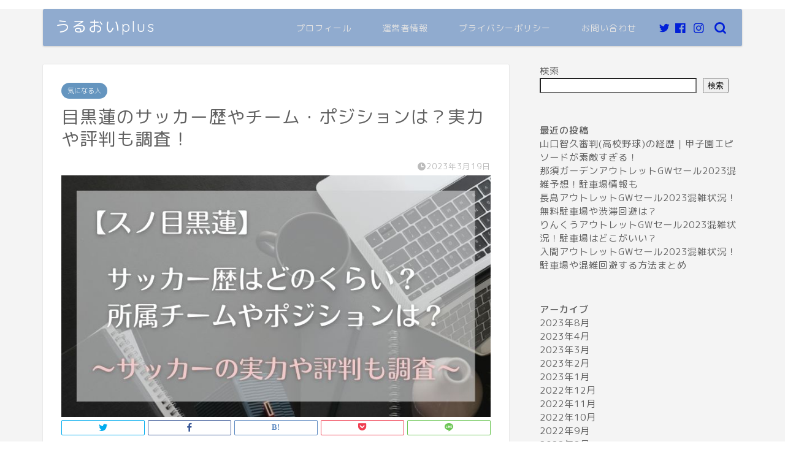

--- FILE ---
content_type: text/html; charset=UTF-8
request_url: https://kanalog365.com/megurorensoccer/
body_size: 26143
content:
<!DOCTYPE html>
<html lang="ja">
<head prefix="og: http://ogp.me/ns# fb: http://ogp.me/ns/fb# article: http://ogp.me/ns/article#">
<meta charset="utf-8">
<meta http-equiv="X-UA-Compatible" content="IE=edge">
<meta name="viewport" content="width=device-width, initial-scale=1">
<!-- ここからOGP -->
<meta property="og:type" content="blog">
<meta property="og:title" content="目黒蓮のサッカー歴やチーム・ポジションは？実力や評判も調査！｜うるおいplus"> 
<meta property="og:url" content="https://kanalog365.com/megurorensoccer/"> 
<meta property="og:description" content="Snow Manの目黒蓮さんが18日、TBS番組『炎の体育会TV』に出演し、サッカーの実力を見せつけました！ そこで疑問"> 
<meta property="og:image" content="https://kanalog365.com/wp-content/uploads/2023/03/目黒蓮のサッカー歴やチーム・ポジションは？実力や評判も調査！.jpg">
<meta property="og:site_name" content="うるおいplus">
<meta property="fb:admins" content="">
<meta name="twitter:card" content="summary_large_image">
<!-- ここまでOGP --> 

<meta name="description" itemprop="description" content="Snow Manの目黒蓮さんが18日、TBS番組『炎の体育会TV』に出演し、サッカーの実力を見せつけました！ そこで疑問" >
<link rel="shortcut icon" href="https://kanalog365.com/wp-content/themes/jin/favicon.ico">
<link rel="canonical" href="https://kanalog365.com/megurorensoccer/">
<title>目黒蓮のサッカー歴やチーム・ポジションは？実力や評判も調査！｜うるおいplus</title>
<style>
#wpadminbar #wp-admin-bar-wccp_free_top_button .ab-icon:before {
	content: "\f160";
	color: #02CA02;
	top: 3px;
}
#wpadminbar #wp-admin-bar-wccp_free_top_button .ab-icon {
	transform: rotate(45deg);
}
</style>
<meta name='robots' content='max-image-preview:large' />
<link rel='dns-prefetch' href='//ajax.googleapis.com' />
<link rel='dns-prefetch' href='//cdnjs.cloudflare.com' />
<link rel='dns-prefetch' href='//use.fontawesome.com' />
<link rel="alternate" type="application/rss+xml" title="うるおいplus &raquo; フィード" href="https://kanalog365.com/feed/" />
<link rel="alternate" type="application/rss+xml" title="うるおいplus &raquo; コメントフィード" href="https://kanalog365.com/comments/feed/" />
<link rel="alternate" type="application/rss+xml" title="うるおいplus &raquo; 目黒蓮のサッカー歴やチーム・ポジションは？実力や評判も調査！ のコメントのフィード" href="https://kanalog365.com/megurorensoccer/feed/" />
<link rel="alternate" title="oEmbed (JSON)" type="application/json+oembed" href="https://kanalog365.com/wp-json/oembed/1.0/embed?url=https%3A%2F%2Fkanalog365.com%2Fmegurorensoccer%2F" />
<link rel="alternate" title="oEmbed (XML)" type="text/xml+oembed" href="https://kanalog365.com/wp-json/oembed/1.0/embed?url=https%3A%2F%2Fkanalog365.com%2Fmegurorensoccer%2F&#038;format=xml" />
<style id='wp-img-auto-sizes-contain-inline-css' type='text/css'>
img:is([sizes=auto i],[sizes^="auto," i]){contain-intrinsic-size:3000px 1500px}
/*# sourceURL=wp-img-auto-sizes-contain-inline-css */
</style>
<style id='wp-emoji-styles-inline-css' type='text/css'>

	img.wp-smiley, img.emoji {
		display: inline !important;
		border: none !important;
		box-shadow: none !important;
		height: 1em !important;
		width: 1em !important;
		margin: 0 0.07em !important;
		vertical-align: -0.1em !important;
		background: none !important;
		padding: 0 !important;
	}
/*# sourceURL=wp-emoji-styles-inline-css */
</style>
<style id='wp-block-library-inline-css' type='text/css'>
:root{--wp-block-synced-color:#7a00df;--wp-block-synced-color--rgb:122,0,223;--wp-bound-block-color:var(--wp-block-synced-color);--wp-editor-canvas-background:#ddd;--wp-admin-theme-color:#007cba;--wp-admin-theme-color--rgb:0,124,186;--wp-admin-theme-color-darker-10:#006ba1;--wp-admin-theme-color-darker-10--rgb:0,107,160.5;--wp-admin-theme-color-darker-20:#005a87;--wp-admin-theme-color-darker-20--rgb:0,90,135;--wp-admin-border-width-focus:2px}@media (min-resolution:192dpi){:root{--wp-admin-border-width-focus:1.5px}}.wp-element-button{cursor:pointer}:root .has-very-light-gray-background-color{background-color:#eee}:root .has-very-dark-gray-background-color{background-color:#313131}:root .has-very-light-gray-color{color:#eee}:root .has-very-dark-gray-color{color:#313131}:root .has-vivid-green-cyan-to-vivid-cyan-blue-gradient-background{background:linear-gradient(135deg,#00d084,#0693e3)}:root .has-purple-crush-gradient-background{background:linear-gradient(135deg,#34e2e4,#4721fb 50%,#ab1dfe)}:root .has-hazy-dawn-gradient-background{background:linear-gradient(135deg,#faaca8,#dad0ec)}:root .has-subdued-olive-gradient-background{background:linear-gradient(135deg,#fafae1,#67a671)}:root .has-atomic-cream-gradient-background{background:linear-gradient(135deg,#fdd79a,#004a59)}:root .has-nightshade-gradient-background{background:linear-gradient(135deg,#330968,#31cdcf)}:root .has-midnight-gradient-background{background:linear-gradient(135deg,#020381,#2874fc)}:root{--wp--preset--font-size--normal:16px;--wp--preset--font-size--huge:42px}.has-regular-font-size{font-size:1em}.has-larger-font-size{font-size:2.625em}.has-normal-font-size{font-size:var(--wp--preset--font-size--normal)}.has-huge-font-size{font-size:var(--wp--preset--font-size--huge)}.has-text-align-center{text-align:center}.has-text-align-left{text-align:left}.has-text-align-right{text-align:right}.has-fit-text{white-space:nowrap!important}#end-resizable-editor-section{display:none}.aligncenter{clear:both}.items-justified-left{justify-content:flex-start}.items-justified-center{justify-content:center}.items-justified-right{justify-content:flex-end}.items-justified-space-between{justify-content:space-between}.screen-reader-text{border:0;clip-path:inset(50%);height:1px;margin:-1px;overflow:hidden;padding:0;position:absolute;width:1px;word-wrap:normal!important}.screen-reader-text:focus{background-color:#ddd;clip-path:none;color:#444;display:block;font-size:1em;height:auto;left:5px;line-height:normal;padding:15px 23px 14px;text-decoration:none;top:5px;width:auto;z-index:100000}html :where(.has-border-color){border-style:solid}html :where([style*=border-top-color]){border-top-style:solid}html :where([style*=border-right-color]){border-right-style:solid}html :where([style*=border-bottom-color]){border-bottom-style:solid}html :where([style*=border-left-color]){border-left-style:solid}html :where([style*=border-width]){border-style:solid}html :where([style*=border-top-width]){border-top-style:solid}html :where([style*=border-right-width]){border-right-style:solid}html :where([style*=border-bottom-width]){border-bottom-style:solid}html :where([style*=border-left-width]){border-left-style:solid}html :where(img[class*=wp-image-]){height:auto;max-width:100%}:where(figure){margin:0 0 1em}html :where(.is-position-sticky){--wp-admin--admin-bar--position-offset:var(--wp-admin--admin-bar--height,0px)}@media screen and (max-width:600px){html :where(.is-position-sticky){--wp-admin--admin-bar--position-offset:0px}}

/*# sourceURL=wp-block-library-inline-css */
</style><style id='wp-block-archives-inline-css' type='text/css'>
.wp-block-archives{box-sizing:border-box}.wp-block-archives-dropdown label{display:block}
/*# sourceURL=https://kanalog365.com/wp-includes/blocks/archives/style.min.css */
</style>
<style id='wp-block-heading-inline-css' type='text/css'>
h1:where(.wp-block-heading).has-background,h2:where(.wp-block-heading).has-background,h3:where(.wp-block-heading).has-background,h4:where(.wp-block-heading).has-background,h5:where(.wp-block-heading).has-background,h6:where(.wp-block-heading).has-background{padding:1.25em 2.375em}h1.has-text-align-left[style*=writing-mode]:where([style*=vertical-lr]),h1.has-text-align-right[style*=writing-mode]:where([style*=vertical-rl]),h2.has-text-align-left[style*=writing-mode]:where([style*=vertical-lr]),h2.has-text-align-right[style*=writing-mode]:where([style*=vertical-rl]),h3.has-text-align-left[style*=writing-mode]:where([style*=vertical-lr]),h3.has-text-align-right[style*=writing-mode]:where([style*=vertical-rl]),h4.has-text-align-left[style*=writing-mode]:where([style*=vertical-lr]),h4.has-text-align-right[style*=writing-mode]:where([style*=vertical-rl]),h5.has-text-align-left[style*=writing-mode]:where([style*=vertical-lr]),h5.has-text-align-right[style*=writing-mode]:where([style*=vertical-rl]),h6.has-text-align-left[style*=writing-mode]:where([style*=vertical-lr]),h6.has-text-align-right[style*=writing-mode]:where([style*=vertical-rl]){rotate:180deg}
/*# sourceURL=https://kanalog365.com/wp-includes/blocks/heading/style.min.css */
</style>
<style id='wp-block-latest-posts-inline-css' type='text/css'>
.wp-block-latest-posts{box-sizing:border-box}.wp-block-latest-posts.alignleft{margin-right:2em}.wp-block-latest-posts.alignright{margin-left:2em}.wp-block-latest-posts.wp-block-latest-posts__list{list-style:none}.wp-block-latest-posts.wp-block-latest-posts__list li{clear:both;overflow-wrap:break-word}.wp-block-latest-posts.is-grid{display:flex;flex-wrap:wrap}.wp-block-latest-posts.is-grid li{margin:0 1.25em 1.25em 0;width:100%}@media (min-width:600px){.wp-block-latest-posts.columns-2 li{width:calc(50% - .625em)}.wp-block-latest-posts.columns-2 li:nth-child(2n){margin-right:0}.wp-block-latest-posts.columns-3 li{width:calc(33.33333% - .83333em)}.wp-block-latest-posts.columns-3 li:nth-child(3n){margin-right:0}.wp-block-latest-posts.columns-4 li{width:calc(25% - .9375em)}.wp-block-latest-posts.columns-4 li:nth-child(4n){margin-right:0}.wp-block-latest-posts.columns-5 li{width:calc(20% - 1em)}.wp-block-latest-posts.columns-5 li:nth-child(5n){margin-right:0}.wp-block-latest-posts.columns-6 li{width:calc(16.66667% - 1.04167em)}.wp-block-latest-posts.columns-6 li:nth-child(6n){margin-right:0}}:root :where(.wp-block-latest-posts.is-grid){padding:0}:root :where(.wp-block-latest-posts.wp-block-latest-posts__list){padding-left:0}.wp-block-latest-posts__post-author,.wp-block-latest-posts__post-date{display:block;font-size:.8125em}.wp-block-latest-posts__post-excerpt,.wp-block-latest-posts__post-full-content{margin-bottom:1em;margin-top:.5em}.wp-block-latest-posts__featured-image a{display:inline-block}.wp-block-latest-posts__featured-image img{height:auto;max-width:100%;width:auto}.wp-block-latest-posts__featured-image.alignleft{float:left;margin-right:1em}.wp-block-latest-posts__featured-image.alignright{float:right;margin-left:1em}.wp-block-latest-posts__featured-image.aligncenter{margin-bottom:1em;text-align:center}
/*# sourceURL=https://kanalog365.com/wp-includes/blocks/latest-posts/style.min.css */
</style>
<style id='wp-block-search-inline-css' type='text/css'>
.wp-block-search__button{margin-left:10px;word-break:normal}.wp-block-search__button.has-icon{line-height:0}.wp-block-search__button svg{height:1.25em;min-height:24px;min-width:24px;width:1.25em;fill:currentColor;vertical-align:text-bottom}:where(.wp-block-search__button){border:1px solid #ccc;padding:6px 10px}.wp-block-search__inside-wrapper{display:flex;flex:auto;flex-wrap:nowrap;max-width:100%}.wp-block-search__label{width:100%}.wp-block-search.wp-block-search__button-only .wp-block-search__button{box-sizing:border-box;display:flex;flex-shrink:0;justify-content:center;margin-left:0;max-width:100%}.wp-block-search.wp-block-search__button-only .wp-block-search__inside-wrapper{min-width:0!important;transition-property:width}.wp-block-search.wp-block-search__button-only .wp-block-search__input{flex-basis:100%;transition-duration:.3s}.wp-block-search.wp-block-search__button-only.wp-block-search__searchfield-hidden,.wp-block-search.wp-block-search__button-only.wp-block-search__searchfield-hidden .wp-block-search__inside-wrapper{overflow:hidden}.wp-block-search.wp-block-search__button-only.wp-block-search__searchfield-hidden .wp-block-search__input{border-left-width:0!important;border-right-width:0!important;flex-basis:0;flex-grow:0;margin:0;min-width:0!important;padding-left:0!important;padding-right:0!important;width:0!important}:where(.wp-block-search__input){appearance:none;border:1px solid #949494;flex-grow:1;font-family:inherit;font-size:inherit;font-style:inherit;font-weight:inherit;letter-spacing:inherit;line-height:inherit;margin-left:0;margin-right:0;min-width:3rem;padding:8px;text-decoration:unset!important;text-transform:inherit}:where(.wp-block-search__button-inside .wp-block-search__inside-wrapper){background-color:#fff;border:1px solid #949494;box-sizing:border-box;padding:4px}:where(.wp-block-search__button-inside .wp-block-search__inside-wrapper) .wp-block-search__input{border:none;border-radius:0;padding:0 4px}:where(.wp-block-search__button-inside .wp-block-search__inside-wrapper) .wp-block-search__input:focus{outline:none}:where(.wp-block-search__button-inside .wp-block-search__inside-wrapper) :where(.wp-block-search__button){padding:4px 8px}.wp-block-search.aligncenter .wp-block-search__inside-wrapper{margin:auto}.wp-block[data-align=right] .wp-block-search.wp-block-search__button-only .wp-block-search__inside-wrapper{float:right}
/*# sourceURL=https://kanalog365.com/wp-includes/blocks/search/style.min.css */
</style>
<style id='wp-block-group-inline-css' type='text/css'>
.wp-block-group{box-sizing:border-box}:where(.wp-block-group.wp-block-group-is-layout-constrained){position:relative}
/*# sourceURL=https://kanalog365.com/wp-includes/blocks/group/style.min.css */
</style>
<style id='global-styles-inline-css' type='text/css'>
:root{--wp--preset--aspect-ratio--square: 1;--wp--preset--aspect-ratio--4-3: 4/3;--wp--preset--aspect-ratio--3-4: 3/4;--wp--preset--aspect-ratio--3-2: 3/2;--wp--preset--aspect-ratio--2-3: 2/3;--wp--preset--aspect-ratio--16-9: 16/9;--wp--preset--aspect-ratio--9-16: 9/16;--wp--preset--color--black: #000000;--wp--preset--color--cyan-bluish-gray: #abb8c3;--wp--preset--color--white: #ffffff;--wp--preset--color--pale-pink: #f78da7;--wp--preset--color--vivid-red: #cf2e2e;--wp--preset--color--luminous-vivid-orange: #ff6900;--wp--preset--color--luminous-vivid-amber: #fcb900;--wp--preset--color--light-green-cyan: #7bdcb5;--wp--preset--color--vivid-green-cyan: #00d084;--wp--preset--color--pale-cyan-blue: #8ed1fc;--wp--preset--color--vivid-cyan-blue: #0693e3;--wp--preset--color--vivid-purple: #9b51e0;--wp--preset--gradient--vivid-cyan-blue-to-vivid-purple: linear-gradient(135deg,rgb(6,147,227) 0%,rgb(155,81,224) 100%);--wp--preset--gradient--light-green-cyan-to-vivid-green-cyan: linear-gradient(135deg,rgb(122,220,180) 0%,rgb(0,208,130) 100%);--wp--preset--gradient--luminous-vivid-amber-to-luminous-vivid-orange: linear-gradient(135deg,rgb(252,185,0) 0%,rgb(255,105,0) 100%);--wp--preset--gradient--luminous-vivid-orange-to-vivid-red: linear-gradient(135deg,rgb(255,105,0) 0%,rgb(207,46,46) 100%);--wp--preset--gradient--very-light-gray-to-cyan-bluish-gray: linear-gradient(135deg,rgb(238,238,238) 0%,rgb(169,184,195) 100%);--wp--preset--gradient--cool-to-warm-spectrum: linear-gradient(135deg,rgb(74,234,220) 0%,rgb(151,120,209) 20%,rgb(207,42,186) 40%,rgb(238,44,130) 60%,rgb(251,105,98) 80%,rgb(254,248,76) 100%);--wp--preset--gradient--blush-light-purple: linear-gradient(135deg,rgb(255,206,236) 0%,rgb(152,150,240) 100%);--wp--preset--gradient--blush-bordeaux: linear-gradient(135deg,rgb(254,205,165) 0%,rgb(254,45,45) 50%,rgb(107,0,62) 100%);--wp--preset--gradient--luminous-dusk: linear-gradient(135deg,rgb(255,203,112) 0%,rgb(199,81,192) 50%,rgb(65,88,208) 100%);--wp--preset--gradient--pale-ocean: linear-gradient(135deg,rgb(255,245,203) 0%,rgb(182,227,212) 50%,rgb(51,167,181) 100%);--wp--preset--gradient--electric-grass: linear-gradient(135deg,rgb(202,248,128) 0%,rgb(113,206,126) 100%);--wp--preset--gradient--midnight: linear-gradient(135deg,rgb(2,3,129) 0%,rgb(40,116,252) 100%);--wp--preset--font-size--small: 13px;--wp--preset--font-size--medium: 20px;--wp--preset--font-size--large: 36px;--wp--preset--font-size--x-large: 42px;--wp--preset--spacing--20: 0.44rem;--wp--preset--spacing--30: 0.67rem;--wp--preset--spacing--40: 1rem;--wp--preset--spacing--50: 1.5rem;--wp--preset--spacing--60: 2.25rem;--wp--preset--spacing--70: 3.38rem;--wp--preset--spacing--80: 5.06rem;--wp--preset--shadow--natural: 6px 6px 9px rgba(0, 0, 0, 0.2);--wp--preset--shadow--deep: 12px 12px 50px rgba(0, 0, 0, 0.4);--wp--preset--shadow--sharp: 6px 6px 0px rgba(0, 0, 0, 0.2);--wp--preset--shadow--outlined: 6px 6px 0px -3px rgb(255, 255, 255), 6px 6px rgb(0, 0, 0);--wp--preset--shadow--crisp: 6px 6px 0px rgb(0, 0, 0);}:where(.is-layout-flex){gap: 0.5em;}:where(.is-layout-grid){gap: 0.5em;}body .is-layout-flex{display: flex;}.is-layout-flex{flex-wrap: wrap;align-items: center;}.is-layout-flex > :is(*, div){margin: 0;}body .is-layout-grid{display: grid;}.is-layout-grid > :is(*, div){margin: 0;}:where(.wp-block-columns.is-layout-flex){gap: 2em;}:where(.wp-block-columns.is-layout-grid){gap: 2em;}:where(.wp-block-post-template.is-layout-flex){gap: 1.25em;}:where(.wp-block-post-template.is-layout-grid){gap: 1.25em;}.has-black-color{color: var(--wp--preset--color--black) !important;}.has-cyan-bluish-gray-color{color: var(--wp--preset--color--cyan-bluish-gray) !important;}.has-white-color{color: var(--wp--preset--color--white) !important;}.has-pale-pink-color{color: var(--wp--preset--color--pale-pink) !important;}.has-vivid-red-color{color: var(--wp--preset--color--vivid-red) !important;}.has-luminous-vivid-orange-color{color: var(--wp--preset--color--luminous-vivid-orange) !important;}.has-luminous-vivid-amber-color{color: var(--wp--preset--color--luminous-vivid-amber) !important;}.has-light-green-cyan-color{color: var(--wp--preset--color--light-green-cyan) !important;}.has-vivid-green-cyan-color{color: var(--wp--preset--color--vivid-green-cyan) !important;}.has-pale-cyan-blue-color{color: var(--wp--preset--color--pale-cyan-blue) !important;}.has-vivid-cyan-blue-color{color: var(--wp--preset--color--vivid-cyan-blue) !important;}.has-vivid-purple-color{color: var(--wp--preset--color--vivid-purple) !important;}.has-black-background-color{background-color: var(--wp--preset--color--black) !important;}.has-cyan-bluish-gray-background-color{background-color: var(--wp--preset--color--cyan-bluish-gray) !important;}.has-white-background-color{background-color: var(--wp--preset--color--white) !important;}.has-pale-pink-background-color{background-color: var(--wp--preset--color--pale-pink) !important;}.has-vivid-red-background-color{background-color: var(--wp--preset--color--vivid-red) !important;}.has-luminous-vivid-orange-background-color{background-color: var(--wp--preset--color--luminous-vivid-orange) !important;}.has-luminous-vivid-amber-background-color{background-color: var(--wp--preset--color--luminous-vivid-amber) !important;}.has-light-green-cyan-background-color{background-color: var(--wp--preset--color--light-green-cyan) !important;}.has-vivid-green-cyan-background-color{background-color: var(--wp--preset--color--vivid-green-cyan) !important;}.has-pale-cyan-blue-background-color{background-color: var(--wp--preset--color--pale-cyan-blue) !important;}.has-vivid-cyan-blue-background-color{background-color: var(--wp--preset--color--vivid-cyan-blue) !important;}.has-vivid-purple-background-color{background-color: var(--wp--preset--color--vivid-purple) !important;}.has-black-border-color{border-color: var(--wp--preset--color--black) !important;}.has-cyan-bluish-gray-border-color{border-color: var(--wp--preset--color--cyan-bluish-gray) !important;}.has-white-border-color{border-color: var(--wp--preset--color--white) !important;}.has-pale-pink-border-color{border-color: var(--wp--preset--color--pale-pink) !important;}.has-vivid-red-border-color{border-color: var(--wp--preset--color--vivid-red) !important;}.has-luminous-vivid-orange-border-color{border-color: var(--wp--preset--color--luminous-vivid-orange) !important;}.has-luminous-vivid-amber-border-color{border-color: var(--wp--preset--color--luminous-vivid-amber) !important;}.has-light-green-cyan-border-color{border-color: var(--wp--preset--color--light-green-cyan) !important;}.has-vivid-green-cyan-border-color{border-color: var(--wp--preset--color--vivid-green-cyan) !important;}.has-pale-cyan-blue-border-color{border-color: var(--wp--preset--color--pale-cyan-blue) !important;}.has-vivid-cyan-blue-border-color{border-color: var(--wp--preset--color--vivid-cyan-blue) !important;}.has-vivid-purple-border-color{border-color: var(--wp--preset--color--vivid-purple) !important;}.has-vivid-cyan-blue-to-vivid-purple-gradient-background{background: var(--wp--preset--gradient--vivid-cyan-blue-to-vivid-purple) !important;}.has-light-green-cyan-to-vivid-green-cyan-gradient-background{background: var(--wp--preset--gradient--light-green-cyan-to-vivid-green-cyan) !important;}.has-luminous-vivid-amber-to-luminous-vivid-orange-gradient-background{background: var(--wp--preset--gradient--luminous-vivid-amber-to-luminous-vivid-orange) !important;}.has-luminous-vivid-orange-to-vivid-red-gradient-background{background: var(--wp--preset--gradient--luminous-vivid-orange-to-vivid-red) !important;}.has-very-light-gray-to-cyan-bluish-gray-gradient-background{background: var(--wp--preset--gradient--very-light-gray-to-cyan-bluish-gray) !important;}.has-cool-to-warm-spectrum-gradient-background{background: var(--wp--preset--gradient--cool-to-warm-spectrum) !important;}.has-blush-light-purple-gradient-background{background: var(--wp--preset--gradient--blush-light-purple) !important;}.has-blush-bordeaux-gradient-background{background: var(--wp--preset--gradient--blush-bordeaux) !important;}.has-luminous-dusk-gradient-background{background: var(--wp--preset--gradient--luminous-dusk) !important;}.has-pale-ocean-gradient-background{background: var(--wp--preset--gradient--pale-ocean) !important;}.has-electric-grass-gradient-background{background: var(--wp--preset--gradient--electric-grass) !important;}.has-midnight-gradient-background{background: var(--wp--preset--gradient--midnight) !important;}.has-small-font-size{font-size: var(--wp--preset--font-size--small) !important;}.has-medium-font-size{font-size: var(--wp--preset--font-size--medium) !important;}.has-large-font-size{font-size: var(--wp--preset--font-size--large) !important;}.has-x-large-font-size{font-size: var(--wp--preset--font-size--x-large) !important;}
/*# sourceURL=global-styles-inline-css */
</style>

<style id='classic-theme-styles-inline-css' type='text/css'>
/*! This file is auto-generated */
.wp-block-button__link{color:#fff;background-color:#32373c;border-radius:9999px;box-shadow:none;text-decoration:none;padding:calc(.667em + 2px) calc(1.333em + 2px);font-size:1.125em}.wp-block-file__button{background:#32373c;color:#fff;text-decoration:none}
/*# sourceURL=/wp-includes/css/classic-themes.min.css */
</style>
<link rel='stylesheet' id='contact-form-7-css' href='https://kanalog365.com/wp-content/plugins/contact-form-7/includes/css/styles.css?ver=5.8.2' type='text/css' media='all' />
<link rel='stylesheet' id='theme-style-css' href='https://kanalog365.com/wp-content/themes/jin/style.css?ver=6.9' type='text/css' media='all' />
<link rel='stylesheet' id='fontawesome-style-css' href='https://use.fontawesome.com/releases/v5.6.3/css/all.css?ver=6.9' type='text/css' media='all' />
<link rel='stylesheet' id='swiper-style-css' href='https://cdnjs.cloudflare.com/ajax/libs/Swiper/4.0.7/css/swiper.min.css?ver=6.9' type='text/css' media='all' />
<link rel="https://api.w.org/" href="https://kanalog365.com/wp-json/" /><link rel="alternate" title="JSON" type="application/json" href="https://kanalog365.com/wp-json/wp/v2/posts/11051" /><link rel='shortlink' href='https://kanalog365.com/?p=11051' />
<script id="wpcp_disable_selection" type="text/javascript">
var image_save_msg='You are not allowed to save images!';
	var no_menu_msg='Context Menu disabled!';
	var smessage = "";

function disableEnterKey(e)
{
	var elemtype = e.target.tagName;
	
	elemtype = elemtype.toUpperCase();
	
	if (elemtype == "TEXT" || elemtype == "TEXTAREA" || elemtype == "INPUT" || elemtype == "PASSWORD" || elemtype == "SELECT" || elemtype == "OPTION" || elemtype == "EMBED")
	{
		elemtype = 'TEXT';
	}
	
	if (e.ctrlKey){
     var key;
     if(window.event)
          key = window.event.keyCode;     //IE
     else
          key = e.which;     //firefox (97)
    //if (key != 17) alert(key);
     if (elemtype!= 'TEXT' && (key == 97 || key == 65 || key == 67 || key == 99 || key == 88 || key == 120 || key == 26 || key == 85  || key == 86 || key == 83 || key == 43 || key == 73))
     {
		if(wccp_free_iscontenteditable(e)) return true;
		show_wpcp_message('You are not allowed to copy content or view source');
		return false;
     }else
     	return true;
     }
}


/*For contenteditable tags*/
function wccp_free_iscontenteditable(e)
{
	var e = e || window.event; // also there is no e.target property in IE. instead IE uses window.event.srcElement
  	
	var target = e.target || e.srcElement;

	var elemtype = e.target.nodeName;
	
	elemtype = elemtype.toUpperCase();
	
	var iscontenteditable = "false";
		
	if(typeof target.getAttribute!="undefined" ) iscontenteditable = target.getAttribute("contenteditable"); // Return true or false as string
	
	var iscontenteditable2 = false;
	
	if(typeof target.isContentEditable!="undefined" ) iscontenteditable2 = target.isContentEditable; // Return true or false as boolean

	if(target.parentElement.isContentEditable) iscontenteditable2 = true;
	
	if (iscontenteditable == "true" || iscontenteditable2 == true)
	{
		if(typeof target.style!="undefined" ) target.style.cursor = "text";
		
		return true;
	}
}

////////////////////////////////////
function disable_copy(e)
{	
	var e = e || window.event; // also there is no e.target property in IE. instead IE uses window.event.srcElement
	
	var elemtype = e.target.tagName;
	
	elemtype = elemtype.toUpperCase();
	
	if (elemtype == "TEXT" || elemtype == "TEXTAREA" || elemtype == "INPUT" || elemtype == "PASSWORD" || elemtype == "SELECT" || elemtype == "OPTION" || elemtype == "EMBED")
	{
		elemtype = 'TEXT';
	}
	
	if(wccp_free_iscontenteditable(e)) return true;
	
	var isSafari = /Safari/.test(navigator.userAgent) && /Apple Computer/.test(navigator.vendor);
	
	var checker_IMG = '';
	if (elemtype == "IMG" && checker_IMG == 'checked' && e.detail >= 2) {show_wpcp_message(alertMsg_IMG);return false;}
	if (elemtype != "TEXT")
	{
		if (smessage !== "" && e.detail == 2)
			show_wpcp_message(smessage);
		
		if (isSafari)
			return true;
		else
			return false;
	}	
}

//////////////////////////////////////////
function disable_copy_ie()
{
	var e = e || window.event;
	var elemtype = window.event.srcElement.nodeName;
	elemtype = elemtype.toUpperCase();
	if(wccp_free_iscontenteditable(e)) return true;
	if (elemtype == "IMG") {show_wpcp_message(alertMsg_IMG);return false;}
	if (elemtype != "TEXT" && elemtype != "TEXTAREA" && elemtype != "INPUT" && elemtype != "PASSWORD" && elemtype != "SELECT" && elemtype != "OPTION" && elemtype != "EMBED")
	{
		return false;
	}
}	
function reEnable()
{
	return true;
}
document.onkeydown = disableEnterKey;
document.onselectstart = disable_copy_ie;
if(navigator.userAgent.indexOf('MSIE')==-1)
{
	document.onmousedown = disable_copy;
	document.onclick = reEnable;
}
function disableSelection(target)
{
    //For IE This code will work
    if (typeof target.onselectstart!="undefined")
    target.onselectstart = disable_copy_ie;
    
    //For Firefox This code will work
    else if (typeof target.style.MozUserSelect!="undefined")
    {target.style.MozUserSelect="none";}
    
    //All other  (ie: Opera) This code will work
    else
    target.onmousedown=function(){return false}
    target.style.cursor = "default";
}
//Calling the JS function directly just after body load
window.onload = function(){disableSelection(document.body);};

//////////////////special for safari Start////////////////
var onlongtouch;
var timer;
var touchduration = 1000; //length of time we want the user to touch before we do something

var elemtype = "";
function touchstart(e) {
	var e = e || window.event;
  // also there is no e.target property in IE.
  // instead IE uses window.event.srcElement
  	var target = e.target || e.srcElement;
	
	elemtype = window.event.srcElement.nodeName;
	
	elemtype = elemtype.toUpperCase();
	
	if(!wccp_pro_is_passive()) e.preventDefault();
	if (!timer) {
		timer = setTimeout(onlongtouch, touchduration);
	}
}

function touchend() {
    //stops short touches from firing the event
    if (timer) {
        clearTimeout(timer);
        timer = null;
    }
	onlongtouch();
}

onlongtouch = function(e) { //this will clear the current selection if anything selected
	
	if (elemtype != "TEXT" && elemtype != "TEXTAREA" && elemtype != "INPUT" && elemtype != "PASSWORD" && elemtype != "SELECT" && elemtype != "EMBED" && elemtype != "OPTION")	
	{
		if (window.getSelection) {
			if (window.getSelection().empty) {  // Chrome
			window.getSelection().empty();
			} else if (window.getSelection().removeAllRanges) {  // Firefox
			window.getSelection().removeAllRanges();
			}
		} else if (document.selection) {  // IE?
			document.selection.empty();
		}
		return false;
	}
};

document.addEventListener("DOMContentLoaded", function(event) { 
    window.addEventListener("touchstart", touchstart, false);
    window.addEventListener("touchend", touchend, false);
});

function wccp_pro_is_passive() {

  var cold = false,
  hike = function() {};

  try {
	  const object1 = {};
  var aid = Object.defineProperty(object1, 'passive', {
  get() {cold = true}
  });
  window.addEventListener('test', hike, aid);
  window.removeEventListener('test', hike, aid);
  } catch (e) {}

  return cold;
}
/*special for safari End*/
</script>
<script id="wpcp_disable_Right_Click" type="text/javascript">
document.ondragstart = function() { return false;}
	function nocontext(e) {
	   return false;
	}
	document.oncontextmenu = nocontext;
</script>
<style>
.unselectable
{
-moz-user-select:none;
-webkit-user-select:none;
cursor: default;
}
html
{
-webkit-touch-callout: none;
-webkit-user-select: none;
-khtml-user-select: none;
-moz-user-select: none;
-ms-user-select: none;
user-select: none;
-webkit-tap-highlight-color: rgba(0,0,0,0);
}
</style>
<script id="wpcp_css_disable_selection" type="text/javascript">
var e = document.getElementsByTagName('body')[0];
if(e)
{
	e.setAttribute('unselectable',"on");
}
</script>
	<style type="text/css">
		#wrapper {
			background-color: #f4f4f4;
			background-image: url();
					}

		.related-entry-headline-text span:before,
		#comment-title span:before,
		#reply-title span:before {
			background-color: #85d1d1;
			border-color: #85d1d1 !important;
		}

		#breadcrumb:after,
		#page-top a {
			background-color: #658cbf;
		}

		footer {
			background-color: #658cbf;
		}

		.footer-inner a,
		#copyright,
		#copyright-center {
			border-color: #ffffff !important;
			color: #ffffff !important;
		}

		#footer-widget-area {
			border-color: #ffffff !important;
		}

		.page-top-footer a {
			color: #658cbf !important;
		}

		#breadcrumb ul li,
		#breadcrumb ul li a {
			color: #658cbf !important;
		}

		body,
		a,
		a:link,
		a:visited,
		.my-profile,
		.widgettitle,
		.tabBtn-mag label {
			color: #606060;
		}

		a:hover {
			color: #53bcb5;
		}

		.widget_nav_menu ul>li>a:before,
		.widget_categories ul>li>a:before,
		.widget_pages ul>li>a:before,
		.widget_recent_entries ul>li>a:before,
		.widget_archive ul>li>a:before,
		.widget_archive form:after,
		.widget_categories form:after,
		.widget_nav_menu ul>li>ul.sub-menu>li>a:before,
		.widget_categories ul>li>.children>li>a:before,
		.widget_pages ul>li>.children>li>a:before,
		.widget_nav_menu ul>li>ul.sub-menu>li>ul.sub-menu li>a:before,
		.widget_categories ul>li>.children>li>.children li>a:before,
		.widget_pages ul>li>.children>li>.children li>a:before {
			color: #85d1d1;
		}

		.widget_nav_menu ul .sub-menu .sub-menu li a:before {
			background-color: #606060 !important;
		}
		.d--labeling-act-border{
			border-color: rgba(96,96,96,0.18);
		}
		.c--labeling-act.d--labeling-act-solid{
			background-color: rgba(96,96,96,0.06);
		}
		.a--labeling-act{
			color: rgba(96,96,96,0.6);
		}
		.a--labeling-small-act span{
			background-color: rgba(96,96,96,0.21);
		}
		.c--labeling-act.d--labeling-act-strong{
			background-color: rgba(96,96,96,0.045);
		}
		.d--labeling-act-strong .a--labeling-act{
			color: rgba(96,96,96,0.75);
		}


		footer .footer-widget,
		footer .footer-widget a,
		footer .footer-widget ul li,
		.footer-widget.widget_nav_menu ul>li>a:before,
		.footer-widget.widget_categories ul>li>a:before,
		.footer-widget.widget_recent_entries ul>li>a:before,
		.footer-widget.widget_pages ul>li>a:before,
		.footer-widget.widget_archive ul>li>a:before,
		footer .widget_tag_cloud .tagcloud a:before {
			color: #ffffff !important;
			border-color: #ffffff !important;
		}

		footer .footer-widget .widgettitle {
			color: #ffffff !important;
			border-color: #6595bf !important;
		}

		footer .widget_nav_menu ul .children .children li a:before,
		footer .widget_categories ul .children .children li a:before,
		footer .widget_nav_menu ul .sub-menu .sub-menu li a:before {
			background-color: #ffffff !important;
		}

		#drawernav a:hover,
		.post-list-title,
		#prev-next p,
		#toc_container .toc_list li a {
			color: #606060 !important;
		}

		#header-box {
			background-color: #658cbf;
		}

		#header-box .header-box10-bg:before,
		#header-box .header-box11-bg:before {
			background-color: #658cbf !important;

		}

		@media (min-width: 768px) {

			#header-box .header-box10-bg:before,
			#header-box .header-box11-bg:before {
				border-radius: 2px;
			}
		}

		@media (min-width: 768px) {
			.top-image-meta {
				margin-top: calc(0px - 30px);
			}
		}

		@media (min-width: 1200px) {
			.top-image-meta {
				margin-top: calc(0px);
			}
		}

		.pickup-contents:before {
			background-color: #658cbf !important;
		}

		.main-image-text {
			color: #ffffff;
		}

		.main-image-text-sub {
			color: #ffffff;
		}

		@media (min-width: 481px) {
			#site-info {
				padding-top: 10px !important;
				padding-bottom: 10px !important;
			}
		}

		#site-info span a {
			color: #ffffff !important;
		}

		#headmenu .headsns .line a svg {
			fill: #0020d8 !important;
		}

		#headmenu .headsns a,
		#headmenu {
			color: #0020d8 !important;
			border-color: #0020d8 !important;
		}

		.profile-follow .line-sns a svg {
			fill: #85d1d1 !important;
		}

		.profile-follow .line-sns a:hover svg {
			fill: #6595bf !important;
		}

		.profile-follow a {
			color: #85d1d1 !important;
			border-color: #85d1d1 !important;
		}

		.profile-follow a:hover,
		#headmenu .headsns a:hover {
			color: #6595bf !important;
			border-color: #6595bf !important;
		}

		.search-box:hover {
			color: #6595bf !important;
			border-color: #6595bf !important;
		}

		#header #headmenu .headsns .line a:hover svg {
			fill: #6595bf !important;
		}

		.cps-icon-bar,
		#navtoggle:checked+.sp-menu-open .cps-icon-bar {
			background-color: #ffffff;
		}

		#nav-container {
			background-color: #1e73be;
		}

		.menu-box .menu-item svg {
			fill: #e2e2e2;
		}

		#drawernav ul.menu-box>li>a,
		#drawernav2 ul.menu-box>li>a,
		#drawernav3 ul.menu-box>li>a,
		#drawernav4 ul.menu-box>li>a,
		#drawernav5 ul.menu-box>li>a,
		#drawernav ul.menu-box>li.menu-item-has-children:after,
		#drawernav2 ul.menu-box>li.menu-item-has-children:after,
		#drawernav3 ul.menu-box>li.menu-item-has-children:after,
		#drawernav4 ul.menu-box>li.menu-item-has-children:after,
		#drawernav5 ul.menu-box>li.menu-item-has-children:after {
			color: #e2e2e2 !important;
		}

		#drawernav ul.menu-box li a,
		#drawernav2 ul.menu-box li a,
		#drawernav3 ul.menu-box li a,
		#drawernav4 ul.menu-box li a,
		#drawernav5 ul.menu-box li a {
			font-size: 14px !important;
		}

		#drawernav3 ul.menu-box>li {
			color: #606060 !important;
		}

		#drawernav4 .menu-box>.menu-item>a:after,
		#drawernav3 .menu-box>.menu-item>a:after,
		#drawernav .menu-box>.menu-item>a:after {
			background-color: #e2e2e2 !important;
		}

		#drawernav2 .menu-box>.menu-item:hover,
		#drawernav5 .menu-box>.menu-item:hover {
			border-top-color: #85d1d1 !important;
		}

		.cps-info-bar a {
			background-color: #658cbf !important;
		}

		@media (min-width: 768px) {
			.post-list-mag .post-list-item:not(:nth-child(2n)) {
				margin-right: 2.6%;
			}
		}

		@media (min-width: 768px) {

			#tab-1:checked~.tabBtn-mag li [for="tab-1"]:after,
			#tab-2:checked~.tabBtn-mag li [for="tab-2"]:after,
			#tab-3:checked~.tabBtn-mag li [for="tab-3"]:after,
			#tab-4:checked~.tabBtn-mag li [for="tab-4"]:after {
				border-top-color: #85d1d1 !important;
			}

			.tabBtn-mag label {
				border-bottom-color: #85d1d1 !important;
			}
		}

		#tab-1:checked~.tabBtn-mag li [for="tab-1"],
		#tab-2:checked~.tabBtn-mag li [for="tab-2"],
		#tab-3:checked~.tabBtn-mag li [for="tab-3"],
		#tab-4:checked~.tabBtn-mag li [for="tab-4"],
		#prev-next a.next:after,
		#prev-next a.prev:after,
		.more-cat-button a:hover span:before {
			background-color: #85d1d1 !important;
		}


		.swiper-slide .post-list-cat,
		.post-list-mag .post-list-cat,
		.post-list-mag3col .post-list-cat,
		.post-list-mag-sp1col .post-list-cat,
		.swiper-pagination-bullet-active,
		.pickup-cat,
		.post-list .post-list-cat,
		#breadcrumb .bcHome a:hover span:before,
		.popular-item:nth-child(1) .pop-num,
		.popular-item:nth-child(2) .pop-num,
		.popular-item:nth-child(3) .pop-num {
			background-color: #6595bf !important;
		}

		.sidebar-btn a,
		.profile-sns-menu {
			background-color: #6595bf !important;
		}

		.sp-sns-menu a,
		.pickup-contents-box a:hover .pickup-title {
			border-color: #85d1d1 !important;
			color: #85d1d1 !important;
		}

		.pro-line svg {
			fill: #85d1d1 !important;
		}

		.cps-post-cat a,
		.meta-cat,
		.popular-cat {
			background-color: #6595bf !important;
			border-color: #6595bf !important;
		}

		.tagicon,
		.tag-box a,
		#toc_container .toc_list>li,
		#toc_container .toc_title {
			color: #85d1d1 !important;
		}

		.widget_tag_cloud a::before {
			color: #606060 !important;
		}

		.tag-box a,
		#toc_container:before {
			border-color: #85d1d1 !important;
		}

		.cps-post-cat a:hover {
			color: #53bcb5 !important;
		}

		.pagination li:not([class*="current"]) a:hover,
		.widget_tag_cloud a:hover {
			background-color: #85d1d1 !important;
		}

		.pagination li:not([class*="current"]) a:hover {
			opacity: 0.5 !important;
		}

		.pagination li.current a {
			background-color: #85d1d1 !important;
			border-color: #85d1d1 !important;
		}

		.nextpage a:hover span {
			color: #85d1d1 !important;
			border-color: #85d1d1 !important;
		}

		.cta-content:before {
			background-color: #ffffff !important;
		}

		.cta-text,
		.info-title {
			color: #877179 !important;
		}

		#footer-widget-area.footer_style1 .widgettitle {
			border-color: #6595bf !important;
		}

		.sidebar_style1 .widgettitle,
		.sidebar_style5 .widgettitle {
			border-color: #85d1d1 !important;
		}

		.sidebar_style2 .widgettitle,
		.sidebar_style4 .widgettitle,
		.sidebar_style6 .widgettitle,
		#home-bottom-widget .widgettitle,
		#home-top-widget .widgettitle,
		#post-bottom-widget .widgettitle,
		#post-top-widget .widgettitle {
			background-color: #85d1d1 !important;
		}

		#home-bottom-widget .widget_search .search-box input[type="submit"],
		#home-top-widget .widget_search .search-box input[type="submit"],
		#post-bottom-widget .widget_search .search-box input[type="submit"],
		#post-top-widget .widget_search .search-box input[type="submit"] {
			background-color: #6595bf !important;
		}

		.tn-logo-size {
			font-size: 180% !important;
		}

		@media (min-width: 481px) {
			.tn-logo-size img {
				width: calc(180%*0.5) !important;
			}
		}

		@media (min-width: 768px) {
			.tn-logo-size img {
				width: calc(180%*2.2) !important;
			}
		}

		@media (min-width: 1200px) {
			.tn-logo-size img {
				width: 180% !important;
			}
		}

		.sp-logo-size {
			font-size: 120% !important;
		}

		.sp-logo-size img {
			width: 120% !important;
		}

		.cps-post-main ul>li:before,
		.cps-post-main ol>li:before {
			background-color: #6595bf !important;
		}

		.profile-card .profile-title {
			background-color: #85d1d1 !important;
		}

		.profile-card {
			border-color: #85d1d1 !important;
		}

		.cps-post-main a {
			color: #16bcb1;
		}

		.cps-post-main .marker {
			background: -webkit-linear-gradient(transparent 60%, #ffb7c9 0%);
			background: linear-gradient(transparent 60%, #ffb7c9 0%);
		}

		.cps-post-main .marker2 {
			background: -webkit-linear-gradient(transparent 60%, #a1d6fc 0%);
			background: linear-gradient(transparent 60%, #a1d6fc 0%);
		}

		.cps-post-main .jic-sc {
			color: #658cbf;
		}


		.simple-box1 {
			border-color: #68d6cb !important;
		}

		.simple-box2 {
			border-color: #f2bf7d !important;
		}

		.simple-box3 {
			border-color: #68d6cb !important;
		}

		.simple-box4 {
			border-color: #7badd8 !important;
		}

		.simple-box4:before {
			background-color: #7badd8;
		}

		.simple-box5 {
			border-color: #e896c7 !important;
		}

		.simple-box5:before {
			background-color: #e896c7;
		}

		.simple-box6 {
			background-color: #fffdef !important;
		}

		.simple-box7 {
			border-color: #def1f9 !important;
		}

		.simple-box7:before {
			background-color: #def1f9 !important;
		}

		.simple-box8 {
			border-color: #96ddc1 !important;
		}

		.simple-box8:before {
			background-color: #96ddc1 !important;
		}

		.simple-box9:before {
			background-color: #e1c0e8 !important;
		}

		.simple-box9:after {
			border-color: #e1c0e8 #e1c0e8 #fff #fff !important;
		}

		.kaisetsu-box1:before,
		.kaisetsu-box1-title {
			background-color: #ffb49e !important;
		}

		.kaisetsu-box2 {
			border-color: #68d6cb !important;
		}

		.kaisetsu-box2-title {
			background-color: #68d6cb !important;
		}

		.kaisetsu-box4 {
			border-color: #ea91a9 !important;
		}

		.kaisetsu-box4-title {
			background-color: #ea91a9 !important;
		}

		.kaisetsu-box5:before {
			background-color: #57b3ba !important;
		}

		.kaisetsu-box5-title {
			background-color: #57b3ba !important;
		}

		.concept-box1 {
			border-color: #85db8f !important;
		}

		.concept-box1:after {
			background-color: #85db8f !important;
		}

		.concept-box1:before {
			content: "ポイント" !important;
			color: #85db8f !important;
		}

		.concept-box2 {
			border-color: #f7cf6a !important;
		}

		.concept-box2:after {
			background-color: #f7cf6a !important;
		}

		.concept-box2:before {
			content: "注意点" !important;
			color: #f7cf6a !important;
		}

		.concept-box3 {
			border-color: #86cee8 !important;
		}

		.concept-box3:after {
			background-color: #86cee8 !important;
		}

		.concept-box3:before {
			content: "良い例" !important;
			color: #86cee8 !important;
		}

		.concept-box4 {
			border-color: #ed8989 !important;
		}

		.concept-box4:after {
			background-color: #ed8989 !important;
		}

		.concept-box4:before {
			content: "悪い例" !important;
			color: #ed8989 !important;
		}

		.concept-box5 {
			border-color: #9e9e9e !important;
		}

		.concept-box5:after {
			background-color: #9e9e9e !important;
		}

		.concept-box5:before {
			content: "参考" !important;
			color: #9e9e9e !important;
		}

		.concept-box6 {
			border-color: #8eaced !important;
		}

		.concept-box6:after {
			background-color: #8eaced !important;
		}

		.concept-box6:before {
			content: "メモ" !important;
			color: #8eaced !important;
		}

		.innerlink-box1,
		.blog-card {
			border-color: #68d6cb !important;
		}

		.innerlink-box1-title {
			background-color: #68d6cb !important;
			border-color: #68d6cb !important;
		}

		.innerlink-box1:before,
		.blog-card-hl-box {
			background-color: #68d6cb !important;
		}

		.jin-ac-box01-title::after {
			color: #85d1d1;
		}

		.color-button01 a,
		.color-button01 a:hover,
		.color-button01:before {
			background-color: #ff7fa1 !important;
		}

		.top-image-btn-color a,
		.top-image-btn-color a:hover,
		.top-image-btn-color:before {
			background-color: #dd0000 !important;
		}

		.color-button02 a,
		.color-button02 a:hover,
		.color-button02:before {
			background-color: #68d6cb !important;
		}

		.color-button01-big a,
		.color-button01-big a:hover,
		.color-button01-big:before {
			background-color: #68d6cb !important;
		}

		.color-button01-big a,
		.color-button01-big:before {
			border-radius: 50px !important;
		}

		.color-button01-big a {
			padding-top: 20px !important;
			padding-bottom: 20px !important;
		}

		.color-button02-big a,
		.color-button02-big a:hover,
		.color-button02-big:before {
			background-color: #ffca89 !important;
		}

		.color-button02-big a,
		.color-button02-big:before {
			border-radius: 40px !important;
		}

		.color-button02-big a {
			padding-top: 20px !important;
			padding-bottom: 20px !important;
		}

		.color-button01-big {
			width: 75% !important;
		}

		.color-button02-big {
			width: 75% !important;
		}

		.top-image-btn-color:before,
		.wide-layout ul li .color-button01:before,
		.wide-layout ul li .color-button02:before,
		.color-button01:before,
		.color-button02:before,
		.color-button01-big:before,
		.color-button02-big:before {
			display: none;
		}

		.top-image-btn-color a:hover,
		.color-button01 a:hover,
		.color-button02 a:hover,
		.color-button01-big a:hover,
		.color-button02-big a:hover {
			-webkit-transform: translateY(2px);
			transform: translateY(2px);
			-webkit-filter: brightness(1.05);
			filter: brightness(1.05);
			opacity: 1;
		}

		.h2-style01 h2,
		.h2-style02 h2:before,
		.h2-style03 h2,
		.h2-style04 h2:before,
		.h2-style05 h2,
		.h2-style07 h2:before,
		.h2-style07 h2:after,
		.h3-style03 h3:before,
		.h3-style02 h3:before,
		.h3-style05 h3:before,
		.h3-style07 h3:before,
		.h2-style08 h2:after,
		.h2-style10 h2:before,
		.h2-style10 h2:after,
		.h3-style02 h3:after,
		.h4-style02 h4:before {
			background-color: #85d1d1 !important;
		}

		.h3-style01 h3,
		.h3-style04 h3,
		.h3-style05 h3,
		.h3-style06 h3,
		.h4-style01 h4,
		.h2-style02 h2,
		.h2-style08 h2,
		.h2-style08 h2:before,
		.h2-style09 h2,
		.h4-style03 h4 {
			border-color: #85d1d1 !important;
		}

		.h2-style05 h2:before {
			border-top-color: #85d1d1 !important;
		}

		.h2-style06 h2:before,
		.sidebar_style3 .widgettitle:after {
			background-image: linear-gradient(-45deg,
					transparent 25%,
					#85d1d1 25%,
					#85d1d1 50%,
					transparent 50%,
					transparent 75%,
					#85d1d1 75%,
					#85d1d1);
		}

		.jin-h2-icons.h2-style02 h2 .jic:before,
		.jin-h2-icons.h2-style04 h2 .jic:before,
		.jin-h2-icons.h2-style06 h2 .jic:before,
		.jin-h2-icons.h2-style07 h2 .jic:before,
		.jin-h2-icons.h2-style08 h2 .jic:before,
		.jin-h2-icons.h2-style09 h2 .jic:before,
		.jin-h2-icons.h2-style10 h2 .jic:before,
		.jin-h3-icons.h3-style01 h3 .jic:before,
		.jin-h3-icons.h3-style02 h3 .jic:before,
		.jin-h3-icons.h3-style03 h3 .jic:before,
		.jin-h3-icons.h3-style04 h3 .jic:before,
		.jin-h3-icons.h3-style05 h3 .jic:before,
		.jin-h3-icons.h3-style06 h3 .jic:before,
		.jin-h3-icons.h3-style07 h3 .jic:before,
		.jin-h4-icons.h4-style01 h4 .jic:before,
		.jin-h4-icons.h4-style02 h4 .jic:before,
		.jin-h4-icons.h4-style03 h4 .jic:before,
		.jin-h4-icons.h4-style04 h4 .jic:before {
			color: #85d1d1;
		}

		@media all and (-ms-high-contrast:none) {

			*::-ms-backdrop,
			.color-button01:before,
			.color-button02:before,
			.color-button01-big:before,
			.color-button02-big:before {
				background-color: #595857 !important;
			}
		}

		.jin-lp-h2 h2,
		.jin-lp-h2 h2 {
			background-color: transparent !important;
			border-color: transparent !important;
			color: #606060 !important;
		}

		.jincolumn-h3style2 {
			border-color: #85d1d1 !important;
		}

		.jinlph2-style1 h2:first-letter {
			color: #85d1d1 !important;
		}

		.jinlph2-style2 h2,
		.jinlph2-style3 h2 {
			border-color: #85d1d1 !important;
		}

		.jin-photo-title .jin-fusen1-down,
		.jin-photo-title .jin-fusen1-even,
		.jin-photo-title .jin-fusen1-up {
			border-left-color: #85d1d1;
		}

		.jin-photo-title .jin-fusen2,
		.jin-photo-title .jin-fusen3 {
			background-color: #85d1d1;
		}

		.jin-photo-title .jin-fusen2:before,
		.jin-photo-title .jin-fusen3:before {
			border-top-color: #85d1d1;
		}

		.has-huge-font-size {
			font-size: 42px !important;
		}

		.has-large-font-size {
			font-size: 36px !important;
		}

		.has-medium-font-size {
			font-size: 20px !important;
		}

		.has-normal-font-size {
			font-size: 16px !important;
		}

		.has-small-font-size {
			font-size: 13px !important;
		}
	</style>
<style type="text/css">.broken_link, a.broken_link {
	text-decoration: line-through;
}</style>	<style type="text/css">
		/*<!-- rtoc -->*/
		.rtoc-mokuji-content {
			background-color: #ffffff;
		}

		.rtoc-mokuji-content.frame1 {
			border: 1px solid #3f9cff;
		}

		.rtoc-mokuji-content #rtoc-mokuji-title {
			color: #3f9cff;
		}

		.rtoc-mokuji-content .rtoc-mokuji li>a {
			color: #555555;
		}

		.rtoc-mokuji-content .mokuji_ul.level-1>.rtoc-item::before {
			background-color: #3f9cff !important;
		}

		.rtoc-mokuji-content .mokuji_ul.level-2>.rtoc-item::before {
			background-color: #3f9cff !important;
		}

		.rtoc-mokuji-content.frame2::before,
		.rtoc-mokuji-content.frame3,
		.rtoc-mokuji-content.frame4,
		.rtoc-mokuji-content.frame5 {
			border-color: #3f9cff !important;
		}

		.rtoc-mokuji-content.frame5::before,
		.rtoc-mokuji-content.frame5::after {
			background-color: #3f9cff;
		}

		.widget_block #rtoc-mokuji-widget-wrapper .rtoc-mokuji.level-1 .rtoc-item.rtoc-current:after,
		.widget #rtoc-mokuji-widget-wrapper .rtoc-mokuji.level-1 .rtoc-item.rtoc-current:after,
		#scrollad #rtoc-mokuji-widget-wrapper .rtoc-mokuji.level-1 .rtoc-item.rtoc-current:after,
		#sideBarTracking #rtoc-mokuji-widget-wrapper .rtoc-mokuji.level-1 .rtoc-item.rtoc-current:after {
			background-color: #3f9cff !important;
		}

		.cls-1,
		.cls-2 {
			stroke: #3f9cff;
		}

		.rtoc-mokuji-content .decimal_ol.level-2>.rtoc-item::before,
		.rtoc-mokuji-content .mokuji_ol.level-2>.rtoc-item::before,
		.rtoc-mokuji-content .decimal_ol.level-2>.rtoc-item::after,
		.rtoc-mokuji-content .decimal_ol.level-2>.rtoc-item::after {
			color: #3f9cff;
			background-color: #3f9cff;
		}

		.rtoc-mokuji-content .rtoc-mokuji.level-1>.rtoc-item::before {
			color: #3f9cff;
		}

		.rtoc-mokuji-content .decimal_ol>.rtoc-item::after {
			background-color: #3f9cff;
		}

		.rtoc-mokuji-content .decimal_ol>.rtoc-item::before {
			color: #3f9cff;
		}

		/*rtoc_return*/
		#rtoc_return a::before {
			background-image: url(https://kanalog365.com/wp-content/plugins/rich-table-of-content/include/../img/rtoc_return.png);
		}

		#rtoc_return a {
			background-color: #3f9cff !important;
		}

		/* アクセントポイント */
		.rtoc-mokuji-content .level-1>.rtoc-item #rtocAC.accent-point::after {
			background-color: #3f9cff;
		}

		.rtoc-mokuji-content .level-2>.rtoc-item #rtocAC.accent-point::after {
			background-color: #3f9cff;
		}

		/* rtoc_addon */
			</style>
			<style type="text/css" id="wp-custom-css">
			.proflink a{
	display:block;
	text-align:center;
	padding:7px 10px;
	background:#ff7fa1;/*カラーは変更*/
	width:50%;
	margin:0 auto;
	margin-top:20px;
	border-radius:20px;
	border:3px double #fff;
	font-size:0.65rem;
	color:#fff;
}
.proflink a:hover{
		opacity:0.75;
}		</style>
			
<!--カエレバCSS-->
<!--アプリーチCSS-->

<!-- Global site tag (gtag.js) - Google Analytics -->
<script async data-type="lazy" data-src="https://www.googletagmanager.com/gtag/js?id=UA-210009656-3"></script>
<script data-type="lazy" data-src="[data-uri]"></script>

<!-- Google tag (gtag.js) -->
<script async data-type="lazy" data-src="https://www.googletagmanager.com/gtag/js?id=G-WNX4LE42K6"></script>
<script data-type="lazy" data-src="[data-uri]"></script>

<!-- Google Tag Manager -->
<script>(function(w,d,s,l,i){w[l]=w[l]||[];w[l].push({'gtm.start':
new Date().getTime(),event:'gtm.js'});var f=d.getElementsByTagName(s)[0],
j=d.createElement(s),dl=l!='dataLayer'?'&l='+l:'';j.async=true;j.src=
'https://www.googletagmanager.com/gtm.js?id='+i+dl;f.parentNode.insertBefore(j,f);
})(window,document,'script','dataLayer','GTM-MH5XLDWM');</script>
<!-- End Google Tag Manager -->
<link rel='stylesheet' id='rtoc_style-css' href='https://kanalog365.com/wp-content/plugins/rich-table-of-content/css/rtoc_style.css?ver=6.9' type='text/css' media='all' />
</head>
<body class="wp-singular post-template-default single single-post postid-11051 single-format-standard wp-theme-jin unselectable" id="rm-style">
<div id="wrapper">

		
	<div id="scroll-content" class="animate">
	
		<!--ヘッダー-->

					<div id="header-box" class="tn_on header-style11 header-box animate">
	
					
	<div class="header-box11-bg">
	<div id="header" class="header-type1 header animate">
		
		<div id="site-info" class="ef">
												<span class="tn-logo-size"><a href='https://kanalog365.com/' title='うるおいplus' rel='home'>うるおいplus</a></span>
									</div>

				<!--グローバルナビゲーション layout3-->
		<div id="drawernav3" class="ef">
			<nav class="fixed-content ef"><ul class="menu-box"><li class="menu-item menu-item-type-post_type menu-item-object-page menu-item-633"><a href="https://kanalog365.com/prof/">プロフィール</a></li>
<li class="menu-item menu-item-type-post_type menu-item-object-page menu-item-29"><a href="https://kanalog365.com/uneisya/">運営者情報</a></li>
<li class="menu-item menu-item-type-post_type menu-item-object-page menu-item-626"><a href="https://kanalog365.com/privacy/">プライバシーポリシー</a></li>
<li class="menu-item menu-item-type-post_type menu-item-object-page menu-item-26"><a href="https://kanalog365.com/contact/">お問い合わせ</a></li>
</ul></nav>		</div>
		<!--グローバルナビゲーション layout3-->
		
	
				<div id="headmenu">
			<span class="headsns tn_sns_on">
									<span class="twitter"><a href="#"><i class="jic-type jin-ifont-twitter" aria-hidden="true"></i></a></span>
													<span class="facebook">
					<a href="#"><i class="jic-type jin-ifont-facebook" aria-hidden="true"></i></a>
					</span>
													<span class="instagram">
					<a href="#"><i class="jic-type jin-ifont-instagram" aria-hidden="true"></i></a>
					</span>
									
									

			</span>
			<span class="headsearch tn_search_on">
				<form class="search-box" role="search" method="get" id="searchform" action="https://kanalog365.com/">
	<input type="search" placeholder="" class="text search-text" value="" name="s" id="s">
	<input type="submit" id="searchsubmit" value="&#xe931;">
</form>
			</span>
		</div>
		

	</div>
	
		</div>
	
		
	
</div>		
		<!--ヘッダー-->

		<div class="clearfix"></div>

			
																				
		
	<div id="contents">

		<!--メインコンテンツ-->
			<main id="main-contents" class="main-contents article_style1 animate" itemprop="mainContentOfPage">
				
								
				<section class="cps-post-box hentry">
																	<article class="cps-post">
							<header class="cps-post-header">
																<span class="cps-post-cat category-kininaruhito" itemprop="keywords"><a href="https://kanalog365.com/category/kininaruhito/" style="background-color:!important;">気になる人</a></span>
																																 
																																								<h1 class="cps-post-title entry-title" itemprop="headline">目黒蓮のサッカー歴やチーム・ポジションは？実力や評判も調査！</h1>
								<div class="cps-post-meta vcard">
									<span class="writer fn" itemprop="author" itemscope itemtype="https://schema.org/Person"><span itemprop="name">kana</span></span>
									<span class="cps-post-date-box">
												<span class="cps-post-date"><i class="jic jin-ifont-watch" aria-hidden="true"></i>&nbsp;<time class="entry-date date published updated" datetime="2023-03-19T12:00:19+09:00">2023年3月19日</time></span>
										</span>
								</div>
								
							</header>
																																													<div class="cps-post-thumb jin-thumb-original" itemscope itemtype="https://schema.org/ImageObject">
												<img src="https://kanalog365.com/wp-content/uploads/2023/03/目黒蓮のサッカー歴やチーム・ポジションは？実力や評判も調査！.jpg" class="attachment-large_size size-large_size wp-post-image" alt="" width ="760" height ="428" decoding="async" fetchpriority="high" />											</div>
																																																										<div class="share-top sns-design-type02">
	<div class="sns-top">
		<ol>
			<!--ツイートボタン-->
							<li class="twitter"><a href="https://twitter.com/share?url=https%3A%2F%2Fkanalog365.com%2Fmegurorensoccer%2F&text=%E7%9B%AE%E9%BB%92%E8%93%AE%E3%81%AE%E3%82%B5%E3%83%83%E3%82%AB%E3%83%BC%E6%AD%B4%E3%82%84%E3%83%81%E3%83%BC%E3%83%A0%E3%83%BB%E3%83%9D%E3%82%B8%E3%82%B7%E3%83%A7%E3%83%B3%E3%81%AF%EF%BC%9F%E5%AE%9F%E5%8A%9B%E3%82%84%E8%A9%95%E5%88%A4%E3%82%82%E8%AA%BF%E6%9F%BB%EF%BC%81 - うるおいplus"><i class="jic jin-ifont-twitter"></i></a>
				</li>
						<!--Facebookボタン-->
							<li class="facebook">
				<a href="https://www.facebook.com/sharer.php?src=bm&u=https%3A%2F%2Fkanalog365.com%2Fmegurorensoccer%2F&t=%E7%9B%AE%E9%BB%92%E8%93%AE%E3%81%AE%E3%82%B5%E3%83%83%E3%82%AB%E3%83%BC%E6%AD%B4%E3%82%84%E3%83%81%E3%83%BC%E3%83%A0%E3%83%BB%E3%83%9D%E3%82%B8%E3%82%B7%E3%83%A7%E3%83%B3%E3%81%AF%EF%BC%9F%E5%AE%9F%E5%8A%9B%E3%82%84%E8%A9%95%E5%88%A4%E3%82%82%E8%AA%BF%E6%9F%BB%EF%BC%81 - うるおいplus" onclick="javascript:window.open(this.href, '', 'menubar=no,toolbar=no,resizable=yes,scrollbars=yes,height=300,width=600');return false;"><i class="jic jin-ifont-facebook-t" aria-hidden="true"></i></a>
				</li>
						<!--はてブボタン-->
							<li class="hatebu">
				<a href="https://b.hatena.ne.jp/add?mode=confirm&url=https%3A%2F%2Fkanalog365.com%2Fmegurorensoccer%2F" onclick="javascript:window.open(this.href, '', 'menubar=no,toolbar=no,resizable=yes,scrollbars=yes,height=400,width=510');return false;" ><i class="font-hatena"></i></a>
				</li>
						<!--Poketボタン-->
							<li class="pocket">
				<a href="https://getpocket.com/edit?url=https%3A%2F%2Fkanalog365.com%2Fmegurorensoccer%2F&title=%E7%9B%AE%E9%BB%92%E8%93%AE%E3%81%AE%E3%82%B5%E3%83%83%E3%82%AB%E3%83%BC%E6%AD%B4%E3%82%84%E3%83%81%E3%83%BC%E3%83%A0%E3%83%BB%E3%83%9D%E3%82%B8%E3%82%B7%E3%83%A7%E3%83%B3%E3%81%AF%EF%BC%9F%E5%AE%9F%E5%8A%9B%E3%82%84%E8%A9%95%E5%88%A4%E3%82%82%E8%AA%BF%E6%9F%BB%EF%BC%81 - うるおいplus"><i class="jic jin-ifont-pocket" aria-hidden="true"></i></a>
				</li>
							<li class="line">
				<a href="https://line.me/R/msg/text/?https%3A%2F%2Fkanalog365.com%2Fmegurorensoccer%2F"><i class="jic jin-ifont-line" aria-hidden="true"></i></a>
				</li>
		</ol>
	</div>
</div>
<div class="clearfix"></div>
															
							 
														 
														<div class="c--labeling-act d--labeling-act-solid"><span class="a--labeling-act">記事内に商品プロモーションを含む場合があります</span></div>
																												
							<div class="cps-post-main-box">
								<div class="cps-post-main   jin-h4-icons jin-bookmarkicon-h4 h2-style02 h3-style07 h4-style01 entry-content l-size s-size-sp" itemprop="articleBody">

									<div class="clearfix"></div>
										<div class="sponsor-top">スポンサーリンク</div>
				<section class="ad-single ad-top">
					<div class="center-rectangle">
						<script async
     crossorigin="anonymous" data-type="lazy" data-src="https://pagead2.googlesyndication.com/pagead/js/adsbygoogle.js?client=ca-pub-6563365445166342"></script>
<!-- アドセンス広告Ｇ(うるおい) -->
<ins class="adsbygoogle"
     style="display:block"
     data-ad-client="ca-pub-6563365445166342"
     data-ad-slot="4669995918"
     data-ad-format="rectangle"
     data-full-width-responsive="true"></ins>
<script>
     (adsbygoogle = window.adsbygoogle || []).push({});
</script>					</div>
				</section>
						
									<p>Snow Manの目黒蓮さんが18日、TBS番組『炎の体育会TV』に出演し、サッカーの実力を見せつけました！</p>
<p>そこで疑問に思ったのが、</p>
<p>目黒蓮くんってジャニーズなのにいつサッカーをやっていたのかな～っということ。</p>
<p>スノのファンなら当然知っていることかと思いますが、</p>
<p>まだ目黒蓮さんのサッカー歴を知らない方に向けて、</p>
<p>この記事では「目黒蓮のサッカー歴やチーム・ポジションは？実力や評判も調査！」と題して、</p>
<div class="simple-box8">
<p>目黒蓮のサッカー歴<br />
いつからいつまでサッカーをしていたのか？</p>
<p>目黒蓮の所属していたチーム・ポジション</p>
<p>目黒蓮のサッカーの実力評判</p>
</div>
<p>についてまとめていきたいと思います。</p>
<div id="rtoc-mokuji-wrapper" class="rtoc-mokuji-content frame5 preset2 animation-fade rtoc_close default" data-id="11051" data-theme="JIN">
			<div id="rtoc-mokuji-title" class="rtoc_center">
			<button class="rtoc_open_close rtoc_close"></button>
			<span>Contents</span>
			</div><ol class="rtoc-mokuji mokuji_ol level-1"><li class="rtoc-item"><a href="#rtoc-1">目黒蓮のサッカー歴</a><ol class="rtoc-mokuji mokuji_ol level-2"><li class="rtoc-item"><a href="#rtoc-2">目黒蓮はサッカーいつから始めた？</a></li><li class="rtoc-item"><a href="#rtoc-3">目黒蓮はいつまでサッカーをしていた？</a></li></ol></li><li class="rtoc-item"><a href="#rtoc-4">目黒蓮の所属していたチーム・ポジション</a><ol class="rtoc-mokuji mokuji_ol level-2"><li class="rtoc-item"><a href="#rtoc-5">目黒蓮の所属チームは？</a></li><li class="rtoc-item"><a href="#rtoc-6">目黒蓮のポジションは？</a></li><li class="rtoc-item"><a href="#rtoc-7">目黒蓮の好きなJチーム</a></li></ol></li><li class="rtoc-item"><a href="#rtoc-8">目黒蓮のサッカーの実力や評判は？</a><ol class="rtoc-mokuji mokuji_ol level-2"><li class="rtoc-item"><a href="#rtoc-9">ぴったりトラップ</a></li><li class="rtoc-item"><a href="#rtoc-10">動く的</a></li><li class="rtoc-item"><a href="#rtoc-11">キックターゲット</a></li></ol></li><li class="rtoc-item"><a href="#rtoc-12">まとめ:目黒蓮のサッカー歴やチーム・ポジションは？実力や評判も調査！</a></li></ol></div><div class="sponsor-h2-center">スポンサーリンク</div><div class="ad-single-h2"><script async
     crossorigin="anonymous" data-type="lazy" data-src="https://pagead2.googlesyndication.com/pagead/js/adsbygoogle.js?client=ca-pub-6563365445166342"></script>
<!-- アドセンス広告Ｇ(うるおい) -->
<ins class="adsbygoogle"
     style="display:block"
     data-ad-client="ca-pub-6563365445166342"
     data-ad-slot="4669995918"
     data-ad-format="rectangle"
     data-full-width-responsive="true"></ins>
<script>
     (adsbygoogle = window.adsbygoogle || []).push({});
</script></div><h2 id="rtoc-1" >目黒蓮のサッカー歴</h2>
<p>目黒蓮さんのサッカー歴は約8年です！</p>
<h3 id="rtoc-2" >目黒蓮はサッカーいつから始めた？</h3>
<p>目黒蓮さんは小学校1年生からサッカーを始めました。</p>
<h3 id="rtoc-3" >目黒蓮はいつまでサッカーをしていた？</h3>
<p>目黒蓮さんは中学2年生までサッカーをやっていました。</p>
<p>ジャニーズに入所したのが、『2010年10月30日』。</p>
<p>中学2年生のときにジャニーズに入所したので、</p>
<p>『サッカー＜ジャニーズ』が理由でサッカーを辞めたのでしょう。</p>
<p>&nbsp;</p>
<p>⇩こんなエピソードを見つけました。</p>
<blockquote><p>「いとこがみんな女の子で、お正月に親戚一同いとこの家に集まったときに、そのいとこがKAT－TUNさんやNEWSさんが大好きで。僕長男なんですけど、長男から（応募）まず先にいってみようか！っていうノリで。僕、弟がいるんですけど。『長男からいっちゃおう』みたいなノリで」</p>
<p><a href="https://news.yahoo.co.jp/articles/5a732ff3f614d65def5cdddcc196480052893c84" target="_blank" rel="noopener" class="broken_link">引用元：Yahoo！ニュース</a></p></blockquote>
<p>親戚一同が集まった時のノリで応募したということです！</p>
<p>その時のノリとは言え、ジャニーズにいそうなくらいカッコイイ存在だったからこそのノリだったのではないかな～と思いますよね。</p>
<p>&nbsp;</p>
<p>また、ジャニーズに応募した14歳・中学2年生の時の目黒蓮さんは、</p>
<p><span style="color: #ff00ff;"><strong>『セレクションを受けてクラブチームに所属していた』</strong></span></p>
<p>ということで、かなり真剣にサッカーをしていた様子が見受けられます。</p>
<p>&nbsp;</p>
<p>ただ、目黒蓮さんは「二つのことが同時にできない性格」</p>
<p>とご自身の性格を分析していて、</p>
<p>『芸能活動＝ジャニーズ』</p>
<p>やることをひとつに絞った結果、今の目黒蓮さんが存在しているんですよね。</p>
<p><script async crossorigin="anonymous" data-type="lazy" data-src="https://pagead2.googlesyndication.com/pagead/js/adsbygoogle.js?client=ca-pub-6563365445166342"></script> <!-- アドセンス広告Ｇ(うるおい) --> <ins class="adsbygoogle" style="display: block;" data-ad-client="ca-pub-6563365445166342" data-ad-slot="4669995918" data-ad-format="rectangle" data-full-width-responsive="true"></ins> <script>
     (adsbygoogle = window.adsbygoogle || []).push({});</script></p>
<h2 id="rtoc-4" >目黒蓮の所属していたチーム・ポジション</h2>
<p>目黒蓮さんのサッカー歴が8年ということはわかりましたが、どこのチームに所属し、ポジションはどこだったのでしょうか？</p>
<h3 id="rtoc-5" >目黒蓮の所属チームは？</h3>
<p>目黒蓮さんの所属チームはわかりませんでした。</p>
<p>大田区周辺の強豪チームは</p>
<ul>
<li>東京SC</li>
<li>大森FC</li>
<li>FCトッカーノ</li>
<li>FC駒沢</li>
<li>インテリオール</li>
</ul>
<p>辺りでしょうか？</p>
<p>サッカーをしていたなら、大会の選手リストが残っていそうなので色々と検索してみました。</p>
<div class="simple-box9">
<ul>
<li>今日会った幼馴染、中学のサッカーチームが目黒蓮と一緒だったらしいー<a href="https://twitter.com/y_ftn_z/status/1622510245145903105?s=20" target="_blank" rel="noopener">Twitter</a></li>
<li>旦那の職場のパートさん、息子さんが子供の頃にめめと同じサッカークラブでプレーしてたって話をしてたらしい！ー<a href="https://twitter.com/chocochocotan81/status/1584545337108500480?s=20" target="_blank" rel="noopener">Twitter</a></li>
<li>元カレの大学友達が目黒蓮と中学のときにサッカーチームが<br />
同じだったって聞いてー<a href="https://twitter.com/chan105216/status/1287699155150704644?s=20" target="_blank" rel="noopener">Twitter</a></li>
</ul>
</div>
<p>所属クラブチームを特定する情報を探し出すことはできませんでした。</p>
<p>同じチームってどこなんでしょうね～</p>
<h3 id="rtoc-6" >目黒蓮のポジションは？</h3>
<p>目黒蓮さんのポジションは中盤の要・アンカーです！</p>
<p>アンカーは真ん中でゲームメイクする重要なポジション。</p>
<p>攻撃も守備もやりますが、裏方になりつつ、ゴールを導くきっかけを作ったりするワクワクするポジションです。</p>
<p>2021年12月テレ朝「チャント!!Jリーグ」で紹介されていました！</p>
<div class="simple-box9">
<ul>
<li>スタミナ勝負の選手だった</li>
<li>練習最後にある走り込みで1番！</li>
<li>結果、スタミナを評価されて、スタメン獲得！</li>
</ul>
<p><a href="https://youtu.be/ZDsXt2Z6XPY" target="_blank" rel="noopener">▷チャント!!Jリーグ切り抜き動画</a></p>
</div>
<p>サッカーでの経験が「負けない精神」を作り、今の芸能生活にも生かされているとのことでした！</p>
<h3 id="rtoc-7" >目黒蓮の好きなJチーム</h3>
<p>目黒蓮さんの好きなJリーグのチームは、『川崎フロンターレ』です！</p>
<p>年間パスポートを持っていて、よく応援に行っていたというエピソートを上述の番組で語っていました。</p>
<p>特に、2020年まで所属してた中村憲剛選手が好きで、</p>
<p>目黒蓮さんは中村憲剛選手について</p>
<p>『トラップが上手い！』と絶賛！！！</p>
<p>難しい姿勢で質の良いパスが出来る中村選手に憧れていて、トラップの練習をたくさんしたということでした！</p>
<p><script async crossorigin="anonymous" data-type="lazy" data-src="https://pagead2.googlesyndication.com/pagead/js/adsbygoogle.js?client=ca-pub-6563365445166342"></script> <!-- アドセンス広告Ｇ(うるおい) --> <ins class="adsbygoogle" style="display: block;" data-ad-client="ca-pub-6563365445166342" data-ad-slot="4669995918" data-ad-format="rectangle" data-full-width-responsive="true"></ins> <script>
     (adsbygoogle = window.adsbygoogle || []).push({});</script></p>
<h2 id="rtoc-8" >目黒蓮のサッカーの実力や評判は？</h2>
<p>2023年3月18日、TBS番組『炎の体育会TV』で目黒蓮さんのサッカーの実力を見ることができました！</p>
<p>今回の勝負は、「サッカーレジェンド軍」と3番勝負をするというもの。</p>
<ol>
<li>「ぴったりトラップ」</li>
<li>「動く的」</li>
<li>キックターゲット</li>
</ol>
<p>この3種類で、</p>
<p>サッカーレジェンド軍は</p>
<ul>
<li>稲本潤一</li>
<li>チョンテセ</li>
<li>大久保嘉人</li>
</ul>
<p>の3人。</p>
<h3 id="rtoc-9" >ぴったりトラップ</h3>
<p>時速80キロで８m先から飛んでくるボールをワンタッチでより近くに止めた方が勝利するというルール。</p>
<p>同じチームのウエストランド井口さんやお見送りしんいちさんは失敗。</p>
<p>目黒蓮さんは1回目は失敗してしまいましたが、</p>
<p>2回目は75㎝以内という記録！</p>
<p>レジェンドチームの稲本潤一は1m1㎝という結果で、</p>
<p>目黒蓮さんのチームの勝利となり、</p>
<p>ご褒美の中村憲剛さんの現役時代に使用していたサイン入りスパイクをゲットしました！</p>
<h3 id="rtoc-10" >動く的</h3>
<p>20枚の動く的をより多く撃ち抜いた方が勝ちというルール。</p>
<p>中村俊輔さんがパーフェクト(20枚)を達成したこともあるこの対決。</p>
<p>結果は…</p>
<p>レジェンドチーム大久保さんの結果は</p>
<p>14枚</p>
<p>目黒蓮さんの結果は</p>
<p>12枚</p>
<p>と残念な結果となりましたが、</p>
<p>大久保さんは目黒蓮さんの実力にかなり焦りを感じている様子でした！</p>
<h3 id="rtoc-11" >キックターゲット</h3>
<p>サッカーゴールに敷き詰めた20枚の的を制限時間内にいくつ撃ち抜けるかというルール。</p>
<p>レジェンド軍の持ち時間は100秒、</p>
<p>芸能人軍の持ち時間は120秒。</p>
<p>結果は、</p>
<p>レジェンド軍・チョン テセがパーフェクトを達成！</p>
<p>目黒蓮さんの結果は…</p>
<div class="simple-box9">
<p>開始3秒で、ど真ん中を撃ち抜くと、</p>
<p>20秒後に7枚達成！</p>
<p>次々と的を落としていき、</p>
<p>なんと98秒でパーフェクトを達成しました！</p>
<p>ハンデの20秒を使わなかったんです！</p>
</div>
<p>これまでパーフェクトを達成したのは、</p>
<ul>
<li>メッシ</li>
<li>ネイマール</li>
<li>稲本潤一</li>
<li>チョン テセ</li>
</ul>
<p>に続いて、5人目の快挙でした！</p>
<p>そして、目黒蓮さんは、中村憲剛さんのスパイクに続いて、大久保さんの川崎フロンターレ時代のユニフォームもゲットしました！</p>
<p>フロンターレ推しの目黒さんにとって最高のご褒美となりました。</p>
<p>パーフェクト達成の称号は、実力があるという判定で間違いないでしょう！</p>
<p>これからスポーツ企画番組への出演が多くなりますよね、きっと。</p>
<p><script async crossorigin="anonymous" data-type="lazy" data-src="https://pagead2.googlesyndication.com/pagead/js/adsbygoogle.js?client=ca-pub-6563365445166342"></script> <!-- アドセンス広告Ｇ(うるおい) --> <ins class="adsbygoogle" style="display: block;" data-ad-client="ca-pub-6563365445166342" data-ad-slot="4669995918" data-ad-format="rectangle" data-full-width-responsive="true"></ins> <script>
     (adsbygoogle = window.adsbygoogle || []).push({});</script></p>
<h2 id="rtoc-12" >まとめ:目黒蓮のサッカー歴やチーム・ポジションは？実力や評判も調査！</h2>
<div class="simple-box4">
<p>目黒蓮のサッカー歴は約8年。</p>
<p>強豪のクラブチームでスタメン。</p>
<p>ポジションはアンカーMFでした！</p>
</div>
<p>顔も良くて、</p>
<p>サッカーもうまくて、</p>
<p>ダンスもうまくて、</p>
<p>身長も高くて、</p>
<p>それでもって、勉強苦手で天然って、設定盛りすぎですよ～！</p>
<p>また、ボール蹴ってる姿が見たいですね！</p>
<p>「目黒蓮のサッカー歴やチーム・ポジションは？実力や評判も調査！」</p>
<p>最後までご覧いただきありがとうございました。</p>
									
																		
									
																		
									
									
									<div class="clearfix"></div>
<div class="adarea-box">
										
				<section class="ad-single">
					
					<div class="center-rectangle">
						<div class="sponsor-center">スポンサーリンク</div>
						<script async
     crossorigin="anonymous" data-type="lazy" data-src="https://pagead2.googlesyndication.com/pagead/js/adsbygoogle.js?client=ca-pub-6563365445166342"></script>
<!-- アドセンス広告Ｇ(うるおい) -->
<ins class="adsbygoogle"
     style="display:block"
     data-ad-client="ca-pub-6563365445166342"
     data-ad-slot="4669995918"
     data-ad-format="rectangle"
     data-full-width-responsive="true"></ins>
<script>
     (adsbygoogle = window.adsbygoogle || []).push({});
</script>					</div>
				</section>
						</div>
									
																		<div class="related-ad-unit-area"><script async
     crossorigin="anonymous" data-type="lazy" data-src="https://pagead2.googlesyndication.com/pagead/js/adsbygoogle.js?client=ca-pub-6563365445166342"></script>
<ins class="adsbygoogle"
     style="display:block"
     data-ad-format="autorelaxed"
     data-ad-client="ca-pub-6563365445166342"
     data-ad-slot="6330709674"></ins>
<script>
     (adsbygoogle = window.adsbygoogle || []).push({});
</script>
<script src='https://fam-8.net/ad/js/fam8-tagify.min.js'></script>
<div id= 'div_fam8_async_52859_3'>
<script language='javascript'>fam8_js_async('https://fam-8.net/ad', '_site=9869&_loc=52859&_mstype=3');</script>
</div></div>
																		
																			<div class="share sns-design-type02">
	<div class="sns">
		<ol>
			<!--ツイートボタン-->
							<li class="twitter"><a href="https://twitter.com/share?url=https%3A%2F%2Fkanalog365.com%2Fmegurorensoccer%2F&text=%E7%9B%AE%E9%BB%92%E8%93%AE%E3%81%AE%E3%82%B5%E3%83%83%E3%82%AB%E3%83%BC%E6%AD%B4%E3%82%84%E3%83%81%E3%83%BC%E3%83%A0%E3%83%BB%E3%83%9D%E3%82%B8%E3%82%B7%E3%83%A7%E3%83%B3%E3%81%AF%EF%BC%9F%E5%AE%9F%E5%8A%9B%E3%82%84%E8%A9%95%E5%88%A4%E3%82%82%E8%AA%BF%E6%9F%BB%EF%BC%81 - うるおいplus"><i class="jic jin-ifont-twitter"></i></a>
				</li>
						<!--Facebookボタン-->
							<li class="facebook">
				<a href="https://www.facebook.com/sharer.php?src=bm&u=https%3A%2F%2Fkanalog365.com%2Fmegurorensoccer%2F&t=%E7%9B%AE%E9%BB%92%E8%93%AE%E3%81%AE%E3%82%B5%E3%83%83%E3%82%AB%E3%83%BC%E6%AD%B4%E3%82%84%E3%83%81%E3%83%BC%E3%83%A0%E3%83%BB%E3%83%9D%E3%82%B8%E3%82%B7%E3%83%A7%E3%83%B3%E3%81%AF%EF%BC%9F%E5%AE%9F%E5%8A%9B%E3%82%84%E8%A9%95%E5%88%A4%E3%82%82%E8%AA%BF%E6%9F%BB%EF%BC%81 - うるおいplus" onclick="javascript:window.open(this.href, '', 'menubar=no,toolbar=no,resizable=yes,scrollbars=yes,height=300,width=600');return false;"><i class="jic jin-ifont-facebook-t" aria-hidden="true"></i></a>
				</li>
						<!--はてブボタン-->
							<li class="hatebu">
				<a href="https://b.hatena.ne.jp/add?mode=confirm&url=https%3A%2F%2Fkanalog365.com%2Fmegurorensoccer%2F" onclick="javascript:window.open(this.href, '', 'menubar=no,toolbar=no,resizable=yes,scrollbars=yes,height=400,width=510');return false;" ><i class="font-hatena"></i></a>
				</li>
						<!--Poketボタン-->
							<li class="pocket">
				<a href="https://getpocket.com/edit?url=https%3A%2F%2Fkanalog365.com%2Fmegurorensoccer%2F&title=%E7%9B%AE%E9%BB%92%E8%93%AE%E3%81%AE%E3%82%B5%E3%83%83%E3%82%AB%E3%83%BC%E6%AD%B4%E3%82%84%E3%83%81%E3%83%BC%E3%83%A0%E3%83%BB%E3%83%9D%E3%82%B8%E3%82%B7%E3%83%A7%E3%83%B3%E3%81%AF%EF%BC%9F%E5%AE%9F%E5%8A%9B%E3%82%84%E8%A9%95%E5%88%A4%E3%82%82%E8%AA%BF%E6%9F%BB%EF%BC%81 - うるおいplus"><i class="jic jin-ifont-pocket" aria-hidden="true"></i></a>
				</li>
							<li class="line">
				<a href="https://line.me/R/msg/text/?https%3A%2F%2Fkanalog365.com%2Fmegurorensoccer%2F"><i class="jic jin-ifont-line" aria-hidden="true"></i></a>
				</li>
		</ol>
	</div>
</div>

																		
									

															
								</div>
							</div>
						</article>
						
														</section>
				
								
																
								
<div class="toppost-list-box-simple">
<section class="related-entry-section toppost-list-box-inner">
		<div class="related-entry-headline">
		<div class="related-entry-headline-text ef"><span class="fa-headline"><i class="jic jin-ifont-post" aria-hidden="true"></i>RELATED POST</span></div>
	</div>
				<div class="post-list basicstyle">
					<article class="post-list-item" itemscope itemtype="https://schema.org/BlogPosting">
	<a class="post-list-link" rel="bookmark" href="https://kanalog365.com/raparufem-1prof/" itemprop='mainEntityOfPage'>
		<div class="post-list-inner">
			<div class="post-list-thumb" itemprop="image" itemscope itemtype="https://schema.org/ImageObject">
															<img src="https://kanalog365.com/wp-content/uploads/2021/12/ラパルフェ都留.jpg" class="attachment-small_size size-small_size wp-post-image" alt="" width ="314" height ="176" decoding="async" loading="lazy" />						<meta itemprop="url" content="https://kanalog365.com/wp-content/uploads/2021/12/ラパルフェ都留.jpg">
						<meta itemprop="width" content="480">
						<meta itemprop="height" content="270">
																	<span class="post-list-cat category-kininaruhito" style="background-color:!important;" itemprop="keywords">気になる人</span>
							</div>
			<div class="post-list-meta vcard">
				<h2 class="post-list-title entry-title" itemprop="headline">ラパルフェ都留M-1反則ネタでも面白い！？大学など学歴・プロフも紹介</h2>
								<span class="post-list-date date ef updated" itemprop="datePublished dateModified" datetime="2023-03-04" content="2023-03-04">2023年3月4日</span>
								<span class="writer fn" itemprop="author" itemscope itemtype="https://schema.org/Person"><span itemprop="name">kana</span></span>

				<div class="post-list-publisher" itemprop="publisher" itemscope itemtype="https://schema.org/Organization">
					<span itemprop="logo" itemscope itemtype="https://schema.org/ImageObject">
						<span itemprop="url"></span>
					</span>
					<span itemprop="name">うるおいplus</span>
				</div>
									<span class="post-list-desc" itemprop="description">ラパルフェ都留さんと言えば、阿部寛さんのモノマネで有名な芸人さんですよね。

ものまねが得意で、
レパートリーは、
・『トイ・ストー&nbsp;…</span>
							</div>
		</div>
	</a>
</article>					<article class="post-list-item" itemscope itemtype="https://schema.org/BlogPosting">
	<a class="post-list-link" rel="bookmark" href="https://kanalog365.com/takeutimonomane/" itemprop='mainEntityOfPage'>
		<div class="post-list-inner">
			<div class="post-list-thumb" itemprop="image" itemscope itemtype="https://schema.org/ImageObject">
															<img src="https://kanalog365.com/wp-content/uploads/2022/05/武内駿輔-640x360.jpg" class="attachment-small_size size-small_size wp-post-image" alt="" width ="314" height ="176" decoding="async" loading="lazy" />						<meta itemprop="url" content="https://kanalog365.com/wp-content/uploads/2022/05/武内駿輔-640x360.jpg">
						<meta itemprop="width" content="480">
						<meta itemprop="height" content="270">
																	<span class="post-list-cat category-kininaruhito" style="background-color:!important;" itemprop="keywords">気になる人</span>
							</div>
			<div class="post-list-meta vcard">
				<h2 class="post-list-title entry-title" itemprop="headline">武内駿輔ものまねレパートリーまとめ！声優キャラ一覧～オラフ吹替声優！</h2>
								<span class="post-list-date date ef updated" itemprop="datePublished dateModified" datetime="2022-05-04" content="2022-05-04">2022年5月4日</span>
								<span class="writer fn" itemprop="author" itemscope itemtype="https://schema.org/Person"><span itemprop="name">kana</span></span>

				<div class="post-list-publisher" itemprop="publisher" itemscope itemtype="https://schema.org/Organization">
					<span itemprop="logo" itemscope itemtype="https://schema.org/ImageObject">
						<span itemprop="url"></span>
					</span>
					<span itemprop="name">うるおいplus</span>
				</div>
									<span class="post-list-desc" itemprop="description">声優の武内駿輔さんをご存知ですか？

2019年～『アナと雪の女王』シリーズのオラフ役の吹き替えをピエール瀧さんから引き継いでいる若手イ&nbsp;…</span>
							</div>
		</div>
	</a>
</article>					<article class="post-list-item" itemscope itemtype="https://schema.org/BlogPosting">
	<a class="post-list-link" rel="bookmark" href="https://kanalog365.com/yoshiisyunsuke/" itemprop='mainEntityOfPage'>
		<div class="post-list-inner">
			<div class="post-list-thumb" itemprop="image" itemscope itemtype="https://schema.org/ImageObject">
															<img src="https://kanalog365.com/wp-content/uploads/2022/10/yosiisyunnsuke-640x360.jpg" class="attachment-small_size size-small_size wp-post-image" alt="" width ="314" height ="176" decoding="async" loading="lazy" />						<meta itemprop="url" content="https://kanalog365.com/wp-content/uploads/2022/10/yosiisyunnsuke-640x360.jpg">
						<meta itemprop="width" content="480">
						<meta itemprop="height" content="270">
																	<span class="post-list-cat category-kininaruhito" style="background-color:!important;" itemprop="keywords">気になる人</span>
							</div>
			<div class="post-list-meta vcard">
				<h2 class="post-list-title entry-title" itemprop="headline">吉居駿恭(中央大学)の出身中学高校やこれまでの成績や記録は？</h2>
								<span class="post-list-date date ef updated" itemprop="datePublished dateModified" datetime="2022-10-04" content="2022-10-04">2022年10月4日</span>
								<span class="writer fn" itemprop="author" itemscope itemtype="https://schema.org/Person"><span itemprop="name">kana</span></span>

				<div class="post-list-publisher" itemprop="publisher" itemscope itemtype="https://schema.org/Organization">
					<span itemprop="logo" itemscope itemtype="https://schema.org/ImageObject">
						<span itemprop="url"></span>
					</span>
					<span itemprop="name">うるおいplus</span>
				</div>
									<span class="post-list-desc" itemprop="description">中央大学の陸上競技部に所属の吉居駿恭さんにスポットを当てていきたいと思います。

この記事では「吉居駿恭(中央大学)の出身中学高校やこれ&nbsp;…</span>
							</div>
		</div>
	</a>
</article>					<article class="post-list-item" itemscope itemtype="https://schema.org/BlogPosting">
	<a class="post-list-link" rel="bookmark" href="https://kanalog365.com/tenshoamane/" itemprop='mainEntityOfPage'>
		<div class="post-list-inner">
			<div class="post-list-thumb" itemprop="image" itemscope itemtype="https://schema.org/ImageObject">
															<img src="https://kanalog365.com/wp-content/uploads/2023/02/tenshoamane-640x360.jpg" class="attachment-small_size size-small_size wp-post-image" alt="" width ="314" height ="176" decoding="async" loading="lazy" />						<meta itemprop="url" content="https://kanalog365.com/wp-content/uploads/2023/02/tenshoamane-640x360.jpg">
						<meta itemprop="width" content="480">
						<meta itemprop="height" content="270">
																	<span class="post-list-cat category-kininaruhito" style="background-color:!important;" itemprop="keywords">気になる人</span>
							</div>
			<div class="post-list-meta vcard">
				<h2 class="post-list-title entry-title" itemprop="headline">天翔天音がかわいい！二重で顔変わった説を検証！歌唱力もチェック！</h2>
								<span class="post-list-date date ef updated" itemprop="datePublished dateModified" datetime="2023-02-10" content="2023-02-10">2023年2月10日</span>
								<span class="writer fn" itemprop="author" itemscope itemtype="https://schema.org/Person"><span itemprop="name">kana</span></span>

				<div class="post-list-publisher" itemprop="publisher" itemscope itemtype="https://schema.org/Organization">
					<span itemprop="logo" itemscope itemtype="https://schema.org/ImageObject">
						<span itemprop="url"></span>
					</span>
					<span itemprop="name">うるおいplus</span>
				</div>
									<span class="post-list-desc" itemprop="description">俳優の藤岡弘さんですが、その娘である天翔天音さんはご存じですか？

藤岡ファミリーとして、最近バラエティーによく出演されています。
&nbsp;…</span>
							</div>
		</div>
	</a>
</article>					<article class="post-list-item" itemscope itemtype="https://schema.org/BlogPosting">
	<a class="post-list-link" rel="bookmark" href="https://kanalog365.com/iwabeakira/" itemprop='mainEntityOfPage'>
		<div class="post-list-inner">
			<div class="post-list-thumb" itemprop="image" itemscope itemtype="https://schema.org/ImageObject">
															<img src="https://kanalog365.com/wp-content/uploads/2022/02/ミサイルマン岩部彰-640x360.jpg" class="attachment-small_size size-small_size wp-post-image" alt="素顔はイケメン！彼女や結婚は？" width ="314" height ="176" decoding="async" loading="lazy" />						<meta itemprop="url" content="https://kanalog365.com/wp-content/uploads/2022/02/ミサイルマン岩部彰-640x360.jpg">
						<meta itemprop="width" content="480">
						<meta itemprop="height" content="270">
																	<span class="post-list-cat category-kininaruhito" style="background-color:!important;" itemprop="keywords">気になる人</span>
							</div>
			<div class="post-list-meta vcard">
				<h2 class="post-list-title entry-title" itemprop="headline">岩部彰の絵は展覧会開催の腕前！素顔はイケメン！彼女や結婚は？</h2>
								<span class="post-list-date date ef updated" itemprop="datePublished dateModified" datetime="2022-02-03" content="2022-02-03">2022年2月3日</span>
								<span class="writer fn" itemprop="author" itemscope itemtype="https://schema.org/Person"><span itemprop="name">kana</span></span>

				<div class="post-list-publisher" itemprop="publisher" itemscope itemtype="https://schema.org/Organization">
					<span itemprop="logo" itemscope itemtype="https://schema.org/ImageObject">
						<span itemprop="url"></span>
					</span>
					<span itemprop="name">うるおいplus</span>
				</div>
									<span class="post-list-desc" itemprop="description">ミサイルマン岩部彰(いわべあきら)さんがＴＢＳテレビ系列「プレバト」に出演されます！



出演される経緯がフルーツポンチ・亘健太郎&nbsp;…</span>
							</div>
		</div>
	</a>
</article>					<article class="post-list-item" itemscope itemtype="https://schema.org/BlogPosting">
	<a class="post-list-link" rel="bookmark" href="https://kanalog365.com/tosakatsuo/" itemprop='mainEntityOfPage'>
		<div class="post-list-inner">
			<div class="post-list-thumb" itemprop="image" itemscope itemtype="https://schema.org/ImageObject">
															<img src="https://kanalog365.com/wp-content/uploads/2022/10/土佐かつお-640x360.jpg" class="attachment-small_size size-small_size wp-post-image" alt="" width ="314" height ="176" decoding="async" loading="lazy" />						<meta itemprop="url" content="https://kanalog365.com/wp-content/uploads/2022/10/土佐かつお-640x360.jpg">
						<meta itemprop="width" content="480">
						<meta itemprop="height" content="270">
																	<span class="post-list-cat category-kininaruhito" style="background-color:!important;" itemprop="keywords">気になる人</span>
							</div>
			<div class="post-list-meta vcard">
				<h2 class="post-list-title entry-title" itemprop="headline">土佐かつお(芸人)本名身長プロフィール・嫁や子供はいる？</h2>
								<span class="post-list-date date ef updated" itemprop="datePublished dateModified" datetime="2022-10-23" content="2022-10-23">2022年10月23日</span>
								<span class="writer fn" itemprop="author" itemscope itemtype="https://schema.org/Person"><span itemprop="name">kana</span></span>

				<div class="post-list-publisher" itemprop="publisher" itemscope itemtype="https://schema.org/Organization">
					<span itemprop="logo" itemscope itemtype="https://schema.org/ImageObject">
						<span itemprop="url"></span>
					</span>
					<span itemprop="name">うるおいplus</span>
				</div>
									<span class="post-list-desc" itemprop="description">2022年10月23日、日テレ系放送「行列のできる相談所」に出演(おそらくVTR)される土佐かつおってどんな人？と気になり、

土佐かつ&nbsp;…</span>
							</div>
		</div>
	</a>
</article>				</div>
	</section>
</div>
<div class="clearfix"></div>
	

									<div class="related-ad-area">
				<section class="ad-single">
					
					<div class="center-rectangle">
						<div class="sponsor-center">スポンサーリンク</div>
						<script async
     crossorigin="anonymous" data-type="lazy" data-src="https://pagead2.googlesyndication.com/pagead/js/adsbygoogle.js?client=ca-pub-6563365445166342"></script>
<ins class="adsbygoogle"
     style="display:block; text-align:center;"
     data-ad-layout="in-article"
     data-ad-format="fluid"
     data-ad-client="ca-pub-6563365445166342"
     data-ad-slot="6565468849"></ins>
<script>
     (adsbygoogle = window.adsbygoogle || []).push({});
</script>					</div>
				</section>
			</div>
														
				
				
					<div id="prev-next" class="clearfix">
		
					<a class="prev" href="https://kanalog365.com/vivalarockcloakitem/" title="ビバラロック2023クローク予約方法！服装や持ち物はどんな感じ？">
				<div class="metabox">
											<img src="https://kanalog365.com/wp-content/uploads/2023/03/ビバラロック2023クローク予約方法！服装や持ち物はどんな感じ？-320x180.jpg" class="attachment-cps_thumbnails size-cps_thumbnails wp-post-image" alt="" width ="151" height ="85" decoding="async" loading="lazy" />										
					<p>ビバラロック2023クローク予約方法！服装や持ち物はどんな感じ？</p>
				</div>
			</a>
		

					<a class="next" href="https://kanalog365.com/seventeenfanmeeting/" title="SEVENTEENファンミ2023当選倍率や一般発売は？当落結果も！">
				<div class="metabox">
					<p>SEVENTEENファンミ2023当選倍率や一般発売は？当落結果も！</p>

											<img src="https://kanalog365.com/wp-content/uploads/2023/03/SEVENTEENファンミ2023当選倍率や一般発売は？当落結果も！-320x180.jpg" class="attachment-cps_thumbnails size-cps_thumbnails wp-post-image" alt="" width ="151" height ="85" decoding="async" loading="lazy" />									</div>
			</a>
		
	</div>
	<div class="clearfix"></div>
			</main>

		<!--サイドバー-->
<div id="sidebar" class="sideber sidebar_style3 animate" role="complementary" itemscope itemtype="https://schema.org/WPSideBar">
		
	<div id="block-2" class="widget widget_block widget_search"><form role="search" method="get" action="https://kanalog365.com/" class="wp-block-search__button-outside wp-block-search__text-button wp-block-search"    ><label class="wp-block-search__label" for="wp-block-search__input-1" >検索</label><div class="wp-block-search__inside-wrapper" ><input class="wp-block-search__input" id="wp-block-search__input-1" placeholder="" value="" type="search" name="s" required /><button aria-label="検索" class="wp-block-search__button wp-element-button" type="submit" >検索</button></div></form></div><div id="block-3" class="widget widget_block">
<div class="wp-block-group"><div class="wp-block-group__inner-container is-layout-flow wp-block-group-is-layout-flow">
<h2 class="wp-block-heading" id="最近の投稿">最近の投稿</h2>


<ul class="wp-block-latest-posts__list wp-block-latest-posts"><li><a class="wp-block-latest-posts__post-title" href="https://kanalog365.com/yamaguchitomohisa/">山口智久審判(高校野球)の経歴｜甲子園エピソードが素敵すぎる！</a></li>
<li><a class="wp-block-latest-posts__post-title" href="https://kanalog365.com/nasuoutletgw/">那須ガーデンアウトレットGWセール2023混雑予想！駐車場情報も</a></li>
<li><a class="wp-block-latest-posts__post-title" href="https://kanalog365.com/nagashimaoutletgw/">長島アウトレットGWセール2023混雑状況！無料駐車場や渋滞回避は？</a></li>
<li><a class="wp-block-latest-posts__post-title" href="https://kanalog365.com/rinkuoutletgw/">りんくうアウトレットGWセール2023混雑状況！駐車場はどこがいい？</a></li>
<li><a class="wp-block-latest-posts__post-title" href="https://kanalog365.com/irimaoutletgw/">入間アウトレットGWセール2023混雑状況！駐車場や混雑回避する方法まとめ</a></li>
</ul></div></div>
</div><div id="block-5" class="widget widget_block">
<div class="wp-block-group"><div class="wp-block-group__inner-container is-layout-flow wp-block-group-is-layout-flow">
<h2 class="wp-block-heading" id="アーカイブ">アーカイブ</h2>


<ul class="wp-block-archives-list wp-block-archives">	<li><a href='https://kanalog365.com/2023/08/'>2023年8月</a></li>
	<li><a href='https://kanalog365.com/2023/04/'>2023年4月</a></li>
	<li><a href='https://kanalog365.com/2023/03/'>2023年3月</a></li>
	<li><a href='https://kanalog365.com/2023/02/'>2023年2月</a></li>
	<li><a href='https://kanalog365.com/2023/01/'>2023年1月</a></li>
	<li><a href='https://kanalog365.com/2022/12/'>2022年12月</a></li>
	<li><a href='https://kanalog365.com/2022/11/'>2022年11月</a></li>
	<li><a href='https://kanalog365.com/2022/10/'>2022年10月</a></li>
	<li><a href='https://kanalog365.com/2022/09/'>2022年9月</a></li>
	<li><a href='https://kanalog365.com/2022/08/'>2022年8月</a></li>
	<li><a href='https://kanalog365.com/2022/07/'>2022年7月</a></li>
	<li><a href='https://kanalog365.com/2022/06/'>2022年6月</a></li>
	<li><a href='https://kanalog365.com/2022/05/'>2022年5月</a></li>
	<li><a href='https://kanalog365.com/2022/04/'>2022年4月</a></li>
	<li><a href='https://kanalog365.com/2022/03/'>2022年3月</a></li>
	<li><a href='https://kanalog365.com/2022/02/'>2022年2月</a></li>
	<li><a href='https://kanalog365.com/2022/01/'>2022年1月</a></li>
	<li><a href='https://kanalog365.com/2021/12/'>2021年12月</a></li>
	<li><a href='https://kanalog365.com/2021/11/'>2021年11月</a></li>
</ul></div></div>
</div>	
			</div>
	</div>
<div class="clearfix"></div>
	<!--フッター-->
				<!-- breadcrumb -->
<div id="breadcrumb" class="footer_type1">
	<ul itemscope itemtype="https://schema.org/BreadcrumbList">
		
		<div class="page-top-footer"><a class="totop"><i class="jic jin-ifont-arrowtop"></i></a></div>
		
		<li itemprop="itemListElement" itemscope itemtype="https://schema.org/ListItem">
			<a href="https://kanalog365.com/" itemid="https://kanalog365.com/" itemscope itemtype="https://schema.org/Thing" itemprop="item">
				<i class="jic jin-ifont-home space-i" aria-hidden="true"></i><span itemprop="name">HOME</span>
			</a>
			<meta itemprop="position" content="1">
		</li>
		
		<li itemprop="itemListElement" itemscope itemtype="https://schema.org/ListItem"><i class="jic jin-ifont-arrow space" aria-hidden="true"></i><a href="https://kanalog365.com/category/kininaruhito/" itemid="https://kanalog365.com/category/kininaruhito/" itemscope itemtype="https://schema.org/Thing" itemprop="item"><span itemprop="name">気になる人</span></a><meta itemprop="position" content="2"></li>		
				<li itemprop="itemListElement" itemscope itemtype="https://schema.org/ListItem">
			<i class="jic jin-ifont-arrow space" aria-hidden="true"></i>
			<a href="#" itemid="" itemscope itemtype="https://schema.org/Thing" itemprop="item">
				<span itemprop="name">目黒蓮のサッカー歴やチーム・ポジションは？実力や評判も調査！</span>
			</a>
			<meta itemprop="position" content="3">		</li>
			</ul>
</div>
<!--breadcrumb-->				<footer role="contentinfo" itemscope itemtype="https://schema.org/WPFooter">
	
		<!--ここからフッターウィジェット-->
		
				
				
		
		<div class="clearfix"></div>
		
		<!--ここまでフッターウィジェット-->
	
					<div id="footer-box">
				<div class="footer-inner">
					<span id="copyright-center" itemprop="copyrightHolder"><i class="jic jin-ifont-copyright" aria-hidden="true"></i>2021–2026&nbsp;&nbsp;うるおいplus</span>
				</div>
			</div>
				<div class="clearfix"></div>
	</footer>
	
	
	
		
	</div><!--scroll-content-->

			
</div><!--wrapper-->

<script type="speculationrules">
{"prefetch":[{"source":"document","where":{"and":[{"href_matches":"/*"},{"not":{"href_matches":["/wp-*.php","/wp-admin/*","/wp-content/uploads/*","/wp-content/*","/wp-content/plugins/*","/wp-content/themes/jin/*","/*\\?(.+)"]}},{"not":{"selector_matches":"a[rel~=\"nofollow\"]"}},{"not":{"selector_matches":".no-prefetch, .no-prefetch a"}}]},"eagerness":"conservative"}]}
</script>
	<div id="wpcp-error-message" class="msgmsg-box-wpcp hideme"><span>error: </span></div>
	<script>
	var timeout_result;
	function show_wpcp_message(smessage)
	{
		if (smessage !== "")
			{
			var smessage_text = '<span>Alert: </span>'+smessage;
			document.getElementById("wpcp-error-message").innerHTML = smessage_text;
			document.getElementById("wpcp-error-message").className = "msgmsg-box-wpcp warning-wpcp showme";
			clearTimeout(timeout_result);
			timeout_result = setTimeout(hide_message, 3000);
			}
	}
	function hide_message()
	{
		document.getElementById("wpcp-error-message").className = "msgmsg-box-wpcp warning-wpcp hideme";
	}
	</script>
		<style type="text/css">
	#wpcp-error-message {
	    direction: ltr;
	    text-align: center;
	    transition: opacity 900ms ease 0s;
	    z-index: 99999999;
	}
	.hideme {
    	opacity:0;
    	visibility: hidden;
	}
	.showme {
    	opacity:1;
    	visibility: visible;
	}
	.msgmsg-box-wpcp {
		border:1px solid #f5aca6;
		border-radius: 10px;
		color: #555;
		font-family: Tahoma;
		font-size: 11px;
		margin: 10px;
		padding: 10px 36px;
		position: fixed;
		width: 255px;
		top: 50%;
  		left: 50%;
  		margin-top: -10px;
  		margin-left: -130px;
  		-webkit-box-shadow: 0px 0px 34px 2px rgba(242,191,191,1);
		-moz-box-shadow: 0px 0px 34px 2px rgba(242,191,191,1);
		box-shadow: 0px 0px 34px 2px rgba(242,191,191,1);
	}
	.msgmsg-box-wpcp span {
		font-weight:bold;
		text-transform:uppercase;
	}
		.warning-wpcp {
		background:#ffecec url('https://kanalog365.com/wp-content/plugins/wp-content-copy-protector/images/warning.png') no-repeat 10px 50%;
	}
    </style>
<script type="text/javascript" id="flying-scripts">const loadScriptsTimer=setTimeout(loadScripts,5*1000);const userInteractionEvents=["mouseover","keydown","touchstart","touchmove","wheel"];userInteractionEvents.forEach(function(event){window.addEventListener(event,triggerScriptLoader,{passive:!0})});function triggerScriptLoader(){loadScripts();clearTimeout(loadScriptsTimer);userInteractionEvents.forEach(function(event){window.removeEventListener(event,triggerScriptLoader,{passive:!0})})}
function loadScripts(){document.querySelectorAll("script[data-type='lazy']").forEach(function(elem){elem.setAttribute("src",elem.getAttribute("data-src"))})}</script>
    <script type="text/javascript" src="https://ajax.googleapis.com/ajax/libs/jquery/1.12.4/jquery.min.js?ver=6.9" id="jquery-js"></script>
<script type="text/javascript" id="rtoc_js-js-extra">
/* <![CDATA[ */
var rtocScrollAnimation = {"rtocScrollAnimation":"on"};
var rtocBackButton = {"rtocBackButton":"on"};
var rtocBackDisplayPC = {"rtocBackDisplayPC":""};
var rtocOpenText = {"rtocOpenText":"OPEN"};
var rtocCloseText = {"rtocCloseText":"CLOSE"};
//# sourceURL=rtoc_js-js-extra
/* ]]> */
</script>
<script type="text/javascript" src="https://kanalog365.com/wp-content/plugins/rich-table-of-content/js/rtoc_common.js?ver=6.9" id="rtoc_js-js"></script>
<script type="text/javascript" id="rtoc_js_return-js-extra">
/* <![CDATA[ */
var rtocButtonPosition = {"rtocButtonPosition":"left"};
var rtocVerticalPosition = {"rtocVerticalPosition":""};
var rtocBackText = {"rtocBackText":"\u76ee\u6b21\u3078"};
//# sourceURL=rtoc_js_return-js-extra
/* ]]> */
</script>
<script type="text/javascript" src="https://kanalog365.com/wp-content/plugins/rich-table-of-content/js/rtoc_return.js?ver=6.9" id="rtoc_js_return-js"></script>
<script type="text/javascript" src="https://kanalog365.com/wp-content/plugins/rich-table-of-content/js/rtoc_scroll.js?ver=6.9" id="rtoc_js_scroll-js"></script>
<script type="text/javascript" src="https://kanalog365.com/wp-content/plugins/rich-table-of-content/js/rtoc_followwidget.js?ver=6.9" id="rtoc_js_followwidget-js"></script>
<script type="text/javascript" src="https://kanalog365.com/wp-content/plugins/rich-table-of-content/js/rtoc_highlight.js?ver=6.9" id="rtoc_js_highlight-js"></script>
<script type="text/javascript" src="https://kanalog365.com/wp-content/plugins/contact-form-7/includes/swv/js/index.js?ver=5.8.2" id="swv-js"></script>
<script type="text/javascript" id="contact-form-7-js-extra">
/* <![CDATA[ */
var wpcf7 = {"api":{"root":"https://kanalog365.com/wp-json/","namespace":"contact-form-7/v1"}};
//# sourceURL=contact-form-7-js-extra
/* ]]> */
</script>
<script type="text/javascript" src="https://kanalog365.com/wp-content/plugins/contact-form-7/includes/js/index.js?ver=5.8.2" id="contact-form-7-js"></script>
<script type="text/javascript" src="https://kanalog365.com/wp-content/themes/jin/js/common.js?ver=6.9" id="cps-common-js"></script>
<script type="text/javascript" src="https://kanalog365.com/wp-content/themes/jin/js/jin_h_icons.js?ver=6.9" id="jin-h-icons-js"></script>
<script type="text/javascript" src="https://cdnjs.cloudflare.com/ajax/libs/Swiper/4.0.7/js/swiper.min.js?ver=6.9" id="cps-swiper-js"></script>
<script type="text/javascript" src="https://use.fontawesome.com/releases/v5.6.3/js/all.js?ver=6.9" id="fontowesome5-js"></script>
<script id="wp-emoji-settings" type="application/json">
{"baseUrl":"https://s.w.org/images/core/emoji/17.0.2/72x72/","ext":".png","svgUrl":"https://s.w.org/images/core/emoji/17.0.2/svg/","svgExt":".svg","source":{"concatemoji":"https://kanalog365.com/wp-includes/js/wp-emoji-release.min.js?ver=6.9"}}
</script>
<script type="module">
/* <![CDATA[ */
/*! This file is auto-generated */
const a=JSON.parse(document.getElementById("wp-emoji-settings").textContent),o=(window._wpemojiSettings=a,"wpEmojiSettingsSupports"),s=["flag","emoji"];function i(e){try{var t={supportTests:e,timestamp:(new Date).valueOf()};sessionStorage.setItem(o,JSON.stringify(t))}catch(e){}}function c(e,t,n){e.clearRect(0,0,e.canvas.width,e.canvas.height),e.fillText(t,0,0);t=new Uint32Array(e.getImageData(0,0,e.canvas.width,e.canvas.height).data);e.clearRect(0,0,e.canvas.width,e.canvas.height),e.fillText(n,0,0);const a=new Uint32Array(e.getImageData(0,0,e.canvas.width,e.canvas.height).data);return t.every((e,t)=>e===a[t])}function p(e,t){e.clearRect(0,0,e.canvas.width,e.canvas.height),e.fillText(t,0,0);var n=e.getImageData(16,16,1,1);for(let e=0;e<n.data.length;e++)if(0!==n.data[e])return!1;return!0}function u(e,t,n,a){switch(t){case"flag":return n(e,"\ud83c\udff3\ufe0f\u200d\u26a7\ufe0f","\ud83c\udff3\ufe0f\u200b\u26a7\ufe0f")?!1:!n(e,"\ud83c\udde8\ud83c\uddf6","\ud83c\udde8\u200b\ud83c\uddf6")&&!n(e,"\ud83c\udff4\udb40\udc67\udb40\udc62\udb40\udc65\udb40\udc6e\udb40\udc67\udb40\udc7f","\ud83c\udff4\u200b\udb40\udc67\u200b\udb40\udc62\u200b\udb40\udc65\u200b\udb40\udc6e\u200b\udb40\udc67\u200b\udb40\udc7f");case"emoji":return!a(e,"\ud83e\u1fac8")}return!1}function f(e,t,n,a){let r;const o=(r="undefined"!=typeof WorkerGlobalScope&&self instanceof WorkerGlobalScope?new OffscreenCanvas(300,150):document.createElement("canvas")).getContext("2d",{willReadFrequently:!0}),s=(o.textBaseline="top",o.font="600 32px Arial",{});return e.forEach(e=>{s[e]=t(o,e,n,a)}),s}function r(e){var t=document.createElement("script");t.src=e,t.defer=!0,document.head.appendChild(t)}a.supports={everything:!0,everythingExceptFlag:!0},new Promise(t=>{let n=function(){try{var e=JSON.parse(sessionStorage.getItem(o));if("object"==typeof e&&"number"==typeof e.timestamp&&(new Date).valueOf()<e.timestamp+604800&&"object"==typeof e.supportTests)return e.supportTests}catch(e){}return null}();if(!n){if("undefined"!=typeof Worker&&"undefined"!=typeof OffscreenCanvas&&"undefined"!=typeof URL&&URL.createObjectURL&&"undefined"!=typeof Blob)try{var e="postMessage("+f.toString()+"("+[JSON.stringify(s),u.toString(),c.toString(),p.toString()].join(",")+"));",a=new Blob([e],{type:"text/javascript"});const r=new Worker(URL.createObjectURL(a),{name:"wpTestEmojiSupports"});return void(r.onmessage=e=>{i(n=e.data),r.terminate(),t(n)})}catch(e){}i(n=f(s,u,c,p))}t(n)}).then(e=>{for(const n in e)a.supports[n]=e[n],a.supports.everything=a.supports.everything&&a.supports[n],"flag"!==n&&(a.supports.everythingExceptFlag=a.supports.everythingExceptFlag&&a.supports[n]);var t;a.supports.everythingExceptFlag=a.supports.everythingExceptFlag&&!a.supports.flag,a.supports.everything||((t=a.source||{}).concatemoji?r(t.concatemoji):t.wpemoji&&t.twemoji&&(r(t.twemoji),r(t.wpemoji)))});
//# sourceURL=https://kanalog365.com/wp-includes/js/wp-emoji-loader.min.js
/* ]]> */
</script>

<script>
	var mySwiper = new Swiper ('.swiper-container', {
		// Optional parameters
		loop: true,
		slidesPerView: 5,
		spaceBetween: 15,
		autoplay: {
			delay: 2700,
		},
		// If we need pagination
		pagination: {
			el: '.swiper-pagination',
		},

		// Navigation arrows
		navigation: {
			nextEl: '.swiper-button-next',
			prevEl: '.swiper-button-prev',
		},

		// And if we need scrollbar
		scrollbar: {
			el: '.swiper-scrollbar',
		},
		breakpoints: {
              1024: {
				slidesPerView: 4,
				spaceBetween: 15,
			},
              767: {
				slidesPerView: 2,
				spaceBetween: 10,
				centeredSlides : true,
				autoplay: {
					delay: 4200,
				},
			}
        }
	});
	
	var mySwiper2 = new Swiper ('.swiper-container2', {
	// Optional parameters
		loop: true,
		slidesPerView: 3,
		spaceBetween: 17,
		centeredSlides : true,
		autoplay: {
			delay: 4000,
		},

		// If we need pagination
		pagination: {
			el: '.swiper-pagination',
		},

		// Navigation arrows
		navigation: {
			nextEl: '.swiper-button-next',
			prevEl: '.swiper-button-prev',
		},

		// And if we need scrollbar
		scrollbar: {
			el: '.swiper-scrollbar',
		},

		breakpoints: {
			767: {
				slidesPerView: 2,
				spaceBetween: 10,
				centeredSlides : true,
				autoplay: {
					delay: 4200,
				},
			}
		}
	});

</script>
<div id="page-top">
	<a class="totop"><i class="jic jin-ifont-arrowtop"></i></a>
</div>
<!-- Google Tag Manager (noscript) -->
<noscript><iframe src="https://www.googletagmanager.com/ns.html?id=GTM-MH5XLDWM"
height="0" width="0" style="display:none;visibility:hidden"></iframe></noscript>
<!-- End Google Tag Manager (noscript) -->
</body>
</html>
<link href="https://fonts.googleapis.com/css?family=Quicksand" rel="stylesheet">
<link href="https://fonts.googleapis.com/earlyaccess/roundedmplus1c.css" rel="stylesheet" />

--- FILE ---
content_type: text/html; charset=utf-8
request_url: https://www.google.com/recaptcha/api2/aframe
body_size: 268
content:
<!DOCTYPE HTML><html><head><meta http-equiv="content-type" content="text/html; charset=UTF-8"></head><body><script nonce="xKnzyNwdpLgzFhhgcBVRhQ">/** Anti-fraud and anti-abuse applications only. See google.com/recaptcha */ try{var clients={'sodar':'https://pagead2.googlesyndication.com/pagead/sodar?'};window.addEventListener("message",function(a){try{if(a.source===window.parent){var b=JSON.parse(a.data);var c=clients[b['id']];if(c){var d=document.createElement('img');d.src=c+b['params']+'&rc='+(localStorage.getItem("rc::a")?sessionStorage.getItem("rc::b"):"");window.document.body.appendChild(d);sessionStorage.setItem("rc::e",parseInt(sessionStorage.getItem("rc::e")||0)+1);localStorage.setItem("rc::h",'1768952446321');}}}catch(b){}});window.parent.postMessage("_grecaptcha_ready", "*");}catch(b){}</script></body></html>